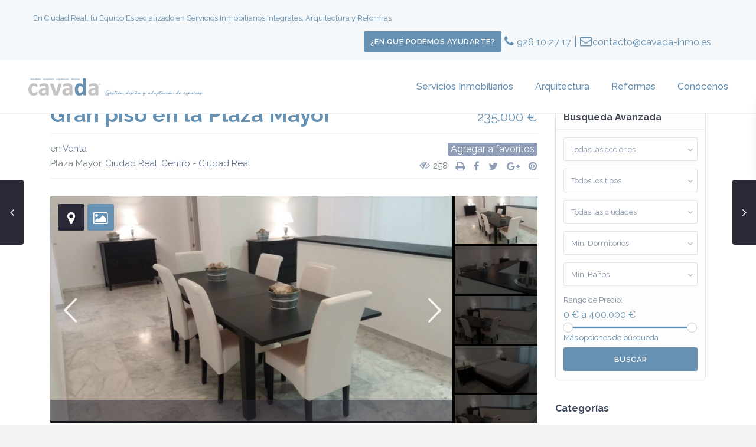

--- FILE ---
content_type: text/html; charset=UTF-8
request_url: https://www.cavada-inmo.es/propiedades/gran-piso-en-la-plaza-mayor/
body_size: 34181
content:
<!DOCTYPE html>
<html lang="es">
<head>
<meta charset="UTF-8" />
<meta http-equiv="Content-Type" content="text/html; charset=utf-8"/>
<meta name="viewport" content="width=device-width, initial-scale=1,user-scalable=no">
<link rel="pingback" href="https://www.cavada-inmo.es/xmlrpc.php" />
<link rel="shortcut icon" href="https://www.cavada-inmo.es/wp-content/uploads/2021/08/3-1-300x300.png" type="image/x-icon" /><meta name='robots' content='index, follow, max-image-preview:large, max-snippet:-1, max-video-preview:-1' />
<!-- This site is optimized with the Yoast SEO plugin v16.8 - https://yoast.com/wordpress/plugins/seo/ -->
<title>Gran piso en la Plaza Mayor - Cavada Gestión Inmobiliaria</title>
<meta name="description" content="Cavada Gestión Inmobiliaria le ofrece este amplio piso, de 100 metros cuadrados aproximadamente, situado en pleno centro de la ciudad en plena la Plaza" />
<link rel="canonical" href="https://www.cavada-inmo.es/propiedades/gran-piso-en-la-plaza-mayor/" />
<meta property="og:locale" content="es_ES" />
<meta property="og:type" content="article" />
<meta property="og:title" content="Gran piso en la Plaza Mayor - Cavada Gestión Inmobiliaria" />
<meta property="og:description" content="Cavada Gestión Inmobiliaria le ofrece este amplio piso, de 100 metros cuadrados aproximadamente, situado en pleno centro de la ciudad en plena la Plaza" />
<meta property="og:url" content="https://www.cavada-inmo.es/propiedades/gran-piso-en-la-plaza-mayor/" />
<meta property="og:site_name" content="Cavada Gestión Inmobiliaria" />
<meta property="article:publisher" content="https://www.facebook.com/Cavada-gesti%c3%b3n-inmobiliaria-316518218780885/" />
<meta property="article:modified_time" content="2022-03-17T21:39:19+00:00" />
<meta property="og:image" content="https://www.cavada-inmo.es/wp-content/uploads/2022/03/IMG-20220316-WA0007.jpg" />
<meta property="og:image:width" content="1600" />
<meta property="og:image:height" content="900" />
<meta name="twitter:card" content="summary_large_image" />
<meta name="twitter:label1" content="Tiempo de lectura" />
<meta name="twitter:data1" content="1 minuto" />
<script type="application/ld+json" class="yoast-schema-graph">{"@context":"https://schema.org","@graph":[{"@type":"Organization","@id":"https://www.cavada-inmo.es/#organization","name":"Cavada Gesti\u00f3n Inmobiliaria","url":"https://www.cavada-inmo.es/","sameAs":["https://www.facebook.com/Cavada-gesti\u00f3n-inmobiliaria-316518218780885/"],"logo":{"@type":"ImageObject","@id":"https://www.cavada-inmo.es/#logo","inLanguage":"es","url":"https://www.cavada-inmo.es/wp-content/uploads/2017/10/logo-cavada.png","contentUrl":"https://www.cavada-inmo.es/wp-content/uploads/2017/10/logo-cavada.png","width":203,"height":53,"caption":"Cavada Gesti\u00f3n Inmobiliaria"},"image":{"@id":"https://www.cavada-inmo.es/#logo"}},{"@type":"WebSite","@id":"https://www.cavada-inmo.es/#website","url":"https://www.cavada-inmo.es/","name":"Cavada Gesti\u00f3n Inmobiliaria","description":"En Ciudad Real, tu Equipo Especializado en Servicios Inmobiliarios Integrales, Arquitectura y Reformas","publisher":{"@id":"https://www.cavada-inmo.es/#organization"},"potentialAction":[{"@type":"SearchAction","target":{"@type":"EntryPoint","urlTemplate":"https://www.cavada-inmo.es/?s={search_term_string}"},"query-input":"required name=search_term_string"}],"inLanguage":"es"},{"@type":"ImageObject","@id":"https://www.cavada-inmo.es/propiedades/gran-piso-en-la-plaza-mayor/#primaryimage","inLanguage":"es","url":"https://www.cavada-inmo.es/wp-content/uploads/2022/03/IMG-20220316-WA0007.jpg","contentUrl":"https://www.cavada-inmo.es/wp-content/uploads/2022/03/IMG-20220316-WA0007.jpg","width":1600,"height":900,"caption":"SALON"},{"@type":"WebPage","@id":"https://www.cavada-inmo.es/propiedades/gran-piso-en-la-plaza-mayor/#webpage","url":"https://www.cavada-inmo.es/propiedades/gran-piso-en-la-plaza-mayor/","name":"Gran piso en la Plaza Mayor - Cavada Gesti\u00f3n Inmobiliaria","isPartOf":{"@id":"https://www.cavada-inmo.es/#website"},"primaryImageOfPage":{"@id":"https://www.cavada-inmo.es/propiedades/gran-piso-en-la-plaza-mayor/#primaryimage"},"datePublished":"2022-03-17T21:35:16+00:00","dateModified":"2022-03-17T21:39:19+00:00","description":"Cavada Gesti\u00f3n Inmobiliaria le ofrece este amplio piso, de 100 metros cuadrados aproximadamente, situado en pleno centro de la ciudad en plena la Plaza","breadcrumb":{"@id":"https://www.cavada-inmo.es/propiedades/gran-piso-en-la-plaza-mayor/#breadcrumb"},"inLanguage":"es","potentialAction":[{"@type":"ReadAction","target":["https://www.cavada-inmo.es/propiedades/gran-piso-en-la-plaza-mayor/"]}]},{"@type":"BreadcrumbList","@id":"https://www.cavada-inmo.es/propiedades/gran-piso-en-la-plaza-mayor/#breadcrumb","itemListElement":[{"@type":"ListItem","position":1,"name":"Portada","item":"https://www.cavada-inmo.es/"},{"@type":"ListItem","position":2,"name":"Propiedades","item":"https://www.cavada-inmo.es/propiedades/"},{"@type":"ListItem","position":3,"name":"Gran piso en la Plaza Mayor"}]}]}</script>
<!-- / Yoast SEO plugin. -->
<link rel='dns-prefetch' href='//www.cavada-inmo.es' />
<link rel='dns-prefetch' href='//maps-api-ssl.google.com' />
<link rel='dns-prefetch' href='//fonts.googleapis.com' />
<link rel="alternate" type="application/rss+xml" title="Cavada Gestión Inmobiliaria &raquo; Feed" href="https://www.cavada-inmo.es/feed/" />
<link rel="alternate" type="application/rss+xml" title="Cavada Gestión Inmobiliaria &raquo; Feed de los comentarios" href="https://www.cavada-inmo.es/comments/feed/" />
<link rel="alternate" type="application/rss+xml" title="Cavada Gestión Inmobiliaria &raquo; Comentario Gran piso en la Plaza Mayor del feed" href="https://www.cavada-inmo.es/propiedades/gran-piso-en-la-plaza-mayor/feed/" />
<!-- <link rel='stylesheet' id='wp-block-library-css'  href='https://www.cavada-inmo.es/wp-includes/css/dist/block-library/style.min.css?ver=df8fd0b2d58b0c26c952981b0643009c' type='text/css' media='all' /> -->
<!-- <link rel='stylesheet' id='contact-form-7-css'  href='https://www.cavada-inmo.es/wp-content/plugins/contact-form-7/includes/css/styles.css?ver=5.4.2' type='text/css' media='all' /> -->
<!-- <link rel='stylesheet' id='cookie-law-info-css'  href='https://www.cavada-inmo.es/wp-content/plugins/cookie-law-info/public/css/cookie-law-info-public.css?ver=2.0.5' type='text/css' media='all' /> -->
<!-- <link rel='stylesheet' id='cookie-law-info-gdpr-css'  href='https://www.cavada-inmo.es/wp-content/plugins/cookie-law-info/public/css/cookie-law-info-gdpr.css?ver=2.0.5' type='text/css' media='all' /> -->
<!-- <link rel='stylesheet' id='rs-plugin-settings-css'  href='https://www.cavada-inmo.es/wp-content/plugins/revslider/public/assets/css/settings.css?ver=5.4.8.3' type='text/css' media='all' /> -->
<link rel="stylesheet" type="text/css" href="//www.cavada-inmo.es/wp-content/cache/wpfc-minified/fct2fn4n/3y7vk.css" media="all"/>
<style id='rs-plugin-settings-inline-css' type='text/css'>
#rs-demo-id {}
</style>
<link rel='stylesheet' id='wpestate-custom-font0-css'  href='https://fonts.googleapis.com/css?family=Raleway%3A100italic%2C200italic%2C300italic%2C400italic%2C500italic%2C600italic%2C700italic%2C800italic%2C900italic%2C100%2C200%2C300%2C400%2C500%2C600%2C700%2C800%2C900&#038;ver=df8fd0b2d58b0c26c952981b0643009c' type='text/css' media='all' />
<!-- <link rel='stylesheet' id='wpestate_style-css'  href='https://www.cavada-inmo.es/wp-content/themes/wpresidence/style.min.css?ver=1.0' type='text/css' media='all' /> -->
<!-- <link rel='stylesheet' id='wpestate_media-css'  href='https://www.cavada-inmo.es/wp-content/themes/wpresidence/css/my_media.min.css?ver=1.0' type='text/css' media='all' /> -->
<link rel="stylesheet" type="text/css" href="//www.cavada-inmo.es/wp-content/cache/wpfc-minified/m1dcrltl/3y7vk.css" media="all"/>
<link rel='stylesheet' id='wpestate-opensans-css'  href='https://fonts.googleapis.com/css?family=Open+Sans%3A400%2C600%2C300&#038;subset=latin%2Clatin-ext&#038;ver=df8fd0b2d58b0c26c952981b0643009c' type='text/css' media='all' />
<!-- <link rel='stylesheet' id='font-awesome.min-css'  href='https://www.cavada-inmo.es/wp-content/themes/wpresidence/css/fontawesome/css/font-awesome.min.css?ver=df8fd0b2d58b0c26c952981b0643009c' type='text/css' media='all' /> -->
<!-- <link rel='stylesheet' id='fontello-css'  href='https://www.cavada-inmo.es/wp-content/themes/wpresidence/css/fontello.css?ver=df8fd0b2d58b0c26c952981b0643009c' type='text/css' media='all' /> -->
<!-- <link rel='stylesheet' id='jquery.ui.theme-css'  href='https://www.cavada-inmo.es/wp-content/themes/wpresidence/css/jquery-ui.min.css?ver=df8fd0b2d58b0c26c952981b0643009c' type='text/css' media='all' /> -->
<!-- <link rel='stylesheet' id='popup-maker-site-css'  href='//www.cavada-inmo.es/wp-content/uploads/pum/pum-site-styles.css?generated=1627914737&#038;ver=1.16.2' type='text/css' media='all' /> -->
<!-- <link rel='stylesheet' id='bsf-Defaults-css'  href='https://www.cavada-inmo.es/wp-content/uploads/smile_fonts/Defaults/Defaults.css?ver=df8fd0b2d58b0c26c952981b0643009c' type='text/css' media='all' /> -->
<!-- <link rel='stylesheet' id='retrazos-css'  href='https://www.cavada-inmo.es/wp-content/themes/retrazos-wpresidence/style.css?ver=df8fd0b2d58b0c26c952981b0643009c' type='text/css' media='all' /> -->
<link rel="stylesheet" type="text/css" href="//www.cavada-inmo.es/wp-content/cache/wpfc-minified/dikhsqns/3y82x.css" media="all"/>
<script src='//www.cavada-inmo.es/wp-content/cache/wpfc-minified/2bk5g5nt/47rmk.js' type="text/javascript"></script>
<!-- <script type='text/javascript' src='https://www.cavada-inmo.es/wp-includes/js/jquery/jquery.min.js?ver=3.6.0' id='jquery-core-js'></script> -->
<!-- <script type='text/javascript' src='https://www.cavada-inmo.es/wp-includes/js/jquery/jquery-migrate.min.js?ver=3.3.2' id='jquery-migrate-js'></script> -->
<script type='text/javascript' id='cookie-law-info-js-extra'>
/* <![CDATA[ */
var Cli_Data = {"nn_cookie_ids":[],"cookielist":[],"non_necessary_cookies":[],"ccpaEnabled":"","ccpaRegionBased":"","ccpaBarEnabled":"","strictlyEnabled":["necessary","obligatoire"],"ccpaType":"gdpr","js_blocking":"","custom_integration":"","triggerDomRefresh":"","secure_cookies":""};
var cli_cookiebar_settings = {"animate_speed_hide":"500","animate_speed_show":"500","background":"#FFF","border":"#b1a6a6c2","border_on":"","button_1_button_colour":"#000","button_1_button_hover":"#000000","button_1_link_colour":"#fff","button_1_as_button":"1","button_1_new_win":"","button_2_button_colour":"#333","button_2_button_hover":"#292929","button_2_link_colour":"#444","button_2_as_button":"","button_2_hidebar":"","button_3_button_colour":"#000","button_3_button_hover":"#000000","button_3_link_colour":"#fff","button_3_as_button":"1","button_3_new_win":"","button_4_button_colour":"#000","button_4_button_hover":"#000000","button_4_link_colour":"#62a329","button_4_as_button":"","button_7_button_colour":"#61a229","button_7_button_hover":"#4e8221","button_7_link_colour":"#fff","button_7_as_button":"1","button_7_new_win":"","font_family":"inherit","header_fix":"","notify_animate_hide":"1","notify_animate_show":"","notify_div_id":"#cookie-law-info-bar","notify_position_horizontal":"right","notify_position_vertical":"bottom","scroll_close":"","scroll_close_reload":"","accept_close_reload":"","reject_close_reload":"","showagain_tab":"","showagain_background":"#fff","showagain_border":"#000","showagain_div_id":"#cookie-law-info-again","showagain_x_position":"100px","text":"#000","show_once_yn":"","show_once":"10000","logging_on":"","as_popup":"","popup_overlay":"1","bar_heading_text":"","cookie_bar_as":"banner","popup_showagain_position":"bottom-right","widget_position":"left"};
var log_object = {"ajax_url":"https:\/\/www.cavada-inmo.es\/wp-admin\/admin-ajax.php"};
/* ]]> */
</script>
<script src='//www.cavada-inmo.es/wp-content/cache/wpfc-minified/8z26k41u/3y82f.js' type="text/javascript"></script>
<!-- <script type='text/javascript' src='https://www.cavada-inmo.es/wp-content/plugins/cookie-law-info/public/js/cookie-law-info-public.js?ver=2.0.5' id='cookie-law-info-js'></script> -->
<!-- <script type='text/javascript' src='https://www.cavada-inmo.es/wp-content/plugins/revslider/public/assets/js/jquery.themepunch.tools.min.js?ver=5.4.8.3' id='tp-tools-js'></script> -->
<!-- <script type='text/javascript' src='https://www.cavada-inmo.es/wp-content/plugins/revslider/public/assets/js/jquery.themepunch.revolution.min.js?ver=5.4.8.3' id='revmin-js'></script> -->
<!-- <script type='text/javascript' src='https://www.cavada-inmo.es/wp-content/themes/wpresidence/js/bootstrap.min.js?ver=1.0' id='bootstrap-js'></script> -->
<!-- <script type='text/javascript' src='https://www.cavada-inmo.es/wp-content/themes/wpresidence/js/all_external.min.js?ver=1.0' id='all_external-js'></script> -->
<script type='text/javascript' src='https://maps-api-ssl.google.com/maps/api/js?libraries=places&#038;key=AIzaSyDmUAn-ABy8PUSnMbdlUV2Erf29zfHVKmQ&#038;ver=1.0' id='googlemap-js'></script>
<link rel="https://api.w.org/" href="https://www.cavada-inmo.es/wp-json/" /><link rel="EditURI" type="application/rsd+xml" title="RSD" href="https://www.cavada-inmo.es/xmlrpc.php?rsd" />
<link rel="wlwmanifest" type="application/wlwmanifest+xml" href="https://www.cavada-inmo.es/wp-includes/wlwmanifest.xml" /> 
<link rel='shortlink' href='https://www.cavada-inmo.es/?p=25481' />
<link rel="alternate" type="application/json+oembed" href="https://www.cavada-inmo.es/wp-json/oembed/1.0/embed?url=https%3A%2F%2Fwww.cavada-inmo.es%2Fpropiedades%2Fgran-piso-en-la-plaza-mayor%2F" />
<link rel="alternate" type="text/xml+oembed" href="https://www.cavada-inmo.es/wp-json/oembed/1.0/embed?url=https%3A%2F%2Fwww.cavada-inmo.es%2Fpropiedades%2Fgran-piso-en-la-plaza-mayor%2F&#038;format=xml" />
<style type='text/css'>.term_bar_item:hover:after,.term_bar_item.active_term:after,#schedule_meeting,.agent_unit_button:hover,.acc_google_maps,.submit_action,.submit_action:hover,.header5_bottom_row_wrapper{background-color: #6691b2;}.agent_unit_button:hover{color:#fff!important;}.developer_taxonomy a:hover,.shortcode_contact_form.sh_form_align_center #btn-cont-submit_sh:hover,.lighbox-image-close-floor,.lighbox-image-close,#add_favorites.isfavorite,.tax_active,.results_header,.ll-skin-melon td .ui-state-active,.ll-skin-melon td .ui-state-hover,.adv_search_tab_item.active,button.slick-prev.slick-arrow,button.slick-next.slick-arrow,.wpresidence_button,.comment-form #submit,#adv-search-header-3,#tab_prpg>ul,.wpcf7-form input[type="submit"],.adv_results_wrapper #advanced_submit_2,.wpb_btn-info,#slider_enable_map:hover,#slider_enable_street:hover, #slider_enable_slider:hover,#colophon .social_sidebar_internal a:hover,#primary .social_sidebar_internal a:hover,.ui-widget-header,.slider_control_left,.slider_control_right,.single-content input[type="submit"],#slider_enable_slider.slideron,#slider_enable_street.slideron,#slider_enable_map.slideron,.comment-form #submit,#add_favorites.isfavorite:hover,#add_favorites:hover,.carousel-control-theme-prev,.carousel-control-theme-next,#primary .social_sidebar_internal a:hover, #adv-search-header-mobile,#adv-search-header-1,.featured_second_line, .wpb_btn-info,.agent_contanct_form input[type="submit"]{background-color: #6691b2!important;}.wpresidence_button{border:none;}.comment-form #submit, .blog_unit_image img, .blog2v img,.agentpict,.featured_property img , .agent_unit img {border-bottom: 3px solid #6691b2!important;}.developer_taxonomy a,.directory_slider #property_size, .directory_slider #property_lot_size, .directory_slider #property_rooms, .directory_slider #property_bedrooms, .directory_slider #property_bathrooms,.header_5_widget_icon,input[type="checkbox"]:checked:before,.testimonial-slider-container .slick-prev.slick-arrow:hover, .testimonial-slider-container .slick-next.slick-arrow:hover,.testimonial-slider-container .slick-dots li.slick-active button:before,.slider_container .slick-dots li button::before,.slider_container .slick-dots li.slick-active button:before,.single-content p a:hover,.agent_unit_social a:hover,.featured_prop_price .price_label,.featured_prop_price .price_label_before,.compare_item_head .property_price,#grid_view:hover, #list_view:hover,#primary a:hover,.front_plan_row:hover,.adv_extended_options_text,.slider-content h3 a:hover,.agent_unit_social_single a:hover ,.adv_extended_options_text:hover ,.breadcrumb a:hover , .property-panel h4:hover,.featured_article:hover .featured_article_right, .info_details .prop_pricex,.info_details .infocur,#contactinfobox,.featured_property:hover h2 a,.blog_unit:hover h3 a,.blog_unit_meta .read_more:hover,.blog_unit_meta a:hover,.agent_unit:hover h4 a,.listing_filter_select.open .filter_menu_trigger,.wpestate_accordion_tab .ui-state-active a,.wpestate_accordion_tab .ui-state-active a:link,.wpestate_accordion_tab .ui-state-active a:visited,.theme-slider-price, .agent_unit:hover h4 a,.meta-info a:hover,.widget_latest_price,#colophon a:hover, #colophon li a:hover,.price_area, .property_listing:hover h4 a, .listing_unit_price_wrapper,a:hover, a:focus, .top_bar .social_sidebar_internal a:hover,.pagination > .active > a, .pagination > .active > span, .pagination > .active > a:hover, .pagination > .active > span:hover, .pagination > .active > a:focus, .pagination > .active > span:focus,.featured_prop_price,.user_menu,.user_loged i, #access .current-menu-item >a, #access .current-menu-parent>a, #access .current-menu-ancestor>a,#access .menu li:hover>a:active, #access .menu li:hover>a:focus,.social-wrapper a:hover i,.agency_unit_wrapper .social-wrapper a i:hover,.property_ratings i,.listing-review .property_ratings i,.term_bar_item:hover,.agency_social i:hover{color: #6691b2;}.agent_unit_button,#amount_wd, #amount,#amount_mobile,#amount_sh,.mobile-trigger-user:hover i, .mobile-trigger:hover i,.mobilemenu-close-user:hover, .mobilemenu-close:hover{color: #6691b2!important;}.featured_article_title{border-top: 3px solid #6691b2!important;}.developer_taxonomy a,.agent_unit_button,.adv_search_tab_item.active,.scrollon {border: 1px solid #6691b2;}.shortcode_contact_form.sh_form_align_center #btn-cont-submit_sh:hover{ border-color: #6691b2;}.featured_article_righ, .featured_article_secondline,.property_location .inforoom, .property_location .infobath , .agent_meta , .blog_unit_meta a, .property_location .infosize,.sale_line , .meta-info a, .breadcrumb > li + li:before, .blog_unit_meta, .meta-info,.agent_position,.breadcrumb a {color: #6691b2;}.customnav.header_type5 #access .menu-main-menu-container>ul>li:hover>a,.header_type5 #access .menu-main-menu-container>ul>li:hover>a,#access .menu li:hover>a,.header_type3_menu_sidebar #access .menu li:hover>a, .header_type3_menu_sidebar #access .menu li:hover>a:active, .header_type3_menu_sidebar #access .menu li:hover>a:focus,.customnav #access ul.menu >li>a:hover,#access ul.menu >li>a:hover,.hover_type_3 #access .menu > li:hover>a,.hover_type_4 #access .menu > li:hover>a,.hover_type_6 #access .menu > li:hover>a {color: #6691b2;}.hover_type_5 #access .menu > li:hover>a {border-bottom: 3px solid #6691b2;}.hover_type_6 #access .menu > li:hover>a {border: 2px solid #6691b2;}.hover_type_2 #access .menu > li:hover>a:before {border-top: 3px solid #6691b2;}#user_menu_open > li > a:hover,#user_menu_open > li > a:focus,.filter_menu li:hover,.sub-menu li:hover, #access .menu li:hover>a, #access .menu li:hover>a:active, #access .menu li:hover>a:focus{background-color: #6691b2;}.form-control.open .filter_menu_trigger, .menu_user_tools{color: #6691b2;}.menu_user_picture {border: 1px solid #6691b2;}#access .menu ul li:hover>a,#access .sub-menu li:hover>a,#access .sub-menu li:hover>a:active, #access .sub-menu li:hover>a:focus,#access .with-megamenu .sub-menu li:hover>a, #access .with-megamenu .sub-menu li:hover>a:active, #access .with-megamenu .sub-menu li:hover>a:focus{color: #ffffff;}#access a,#access ul ul a,#access ul ul li.wpestate_megamenu_col_1, #access ul ul li.wpestate_megamenu_col_2, #access ul ul li.wpestate_megamenu_col_3, #access ul ul li.wpestate_megamenu_col_4, #access ul ul li.wpestate_megamenu_col_5, #access ul ul li.wpestate_megamenu_col_6, #access ul ul li.wpestate_megamenu_col_1 a, #access ul ul li.wpestate_megamenu_col_2 a, #access ul ul li.wpestate_megamenu_col_3 a, #access ul ul li.wpestate_megamenu_col_4 a, #access ul ul li.wpestate_megamenu_col_5 a, #access ul ul li.wpestate_megamenu_col_6 a,#access ul ul li.wpestate_megamenu_col_1 a.menu-item-link, #access ul ul li.wpestate_megamenu_col_2 a.menu-item-link, #access ul ul li.wpestate_megamenu_col_3 a.menu-item-link, #access ul ul li.wpestate_megamenu_col_4 a.menu-item-link, #access ul ul li.wpestate_megamenu_col_5 a.menu-item-link, #access ul ul li.wpestate_megamenu_col_6 a.menu-item-link{color:#6691b2;} #access ul ul li.wpestate_megamenu_col_1 .megamenu-title:hover a,#access ul ul li.wpestate_megamenu_col_2 .megamenu-title:hover a,#access ul ul li.wpestate_megamenu_col_3 .megamenu-title:hover a,#access ul ul li.wpestate_megamenu_col_4 .megamenu-title:hover a,#access ul ul li.wpestate_megamenu_col_5 .megamenu-title:hover a,#access ul ul li.wpestate_megamenu_col_6 .megamenu-title:hover a, #access .current-menu-item >a,#access .current-menu-parent>a,#access .current-menu-ancestor>a,#access .menu li:hover>a:active,#access .menu li:hover>a:focus{color: #6691b2;}.pagination > li > a,.pagination > li > span,.single-content p a,.featured_article:hover h2 a,.user_dashboard_listed a,.blog_unit_meta .read_more, .slider-content .read_more, .blog2v .read_more, .breadcrumb .active,.unit_more_x a, .unit_more_x,#login_trigger_modal{color: #6691b2;}h1, h2, h3, h4, h5, h6, h1 a, h2 a, h3 a, h4 a, h5 a, h6 a ,.featured_property h2 a, .featured_property h2,.blog_unit h3, .blog_unit h3 a,.submit_container_header,.info_details #infobox_title {color: #6691b2;}.top_bar_wrapper{background-color:#f5f8fa;}.top_bar,.top_bar a{color:#6691b2;}.mobile_header {background-color: #ffffff;}.mobilemenu-close-user, .mobilemenu-close, .mobile_header i{color: #6691b2;}.mobilex-menu li a {color:#6691b2 ;}.mobilex-menu li a:hover{color:#6691b2;} .mobilex-menu li {border-bottom-color: #6691b2;}.page-id-623 .customnav #access .menu-main-menu-container>ul>li>a{color: #3a4659;} .newsletter_input{height: 51px;border-top-right-radius: 50px;border-bottom-right-radius: 50px;background-color: #DF5839;border: 1px solid #df5839;width: 25%;border-color: transparent;color: #fff;font-weight: 500;padding: 0px;font-size: 15px;text-transform: uppercase;margin: 0px;}.newsletter_form {width: 75%;height: 50px;border-bottom-left-radius: 50px!IMPORTANT;border-top-left-radius: 50px!IMPORTANT;}.newsletter input.newsletter_form {padding-left:15px;}.newsletter input {box-shadow: 0 4px 16px -2px rgba(0,0,0,.1), 0 0 0 1px rgba(0,0,0,.02)!important;}#change_pass{display:none;}.adv_search_tab_item {border: 1px solid #ebba7c;background: #ebba7c;}.adv_search_tab_item a {color: #fff;;}.mobile-logo img{margin-top: 11px;}.ribbon-wrapper-hot-offer {background: #FB6A5C;padding-left: 6px;padding-right: 7px;padding-top: 1px;padding-bottom: 1px;} .hot-offer{color: #fff;}.ribbon-wrapper-new-offer {background: #3C90BE;padding-right: 4px;padding-left: 4px;padding-top: 1px;padding-bottom: 1px;} .new-offer{color: #fff;}.mobile-logo {margin-top: 2px;}@media only screen and (max-width: 1150px){#access a {font-size: 14px;padding-left: 12px;padding-right: 12px;}}@media only screen and (max-width: 1150px){.shortcode-login #user_terms_register_sh_label {width: 80%;margin-top: 0px;line-height: 21px;}.post-carusel .item {height: auto;}}.slider-property-status {padding: 4px 10px!important; font-size:12px;}.header_class img{border:1px solid #f7f7f7; box-shadow: 1px 1px 1px #f7f7f7}.extended_search_check_wrapper {margin-left: 7px;}.page-template-advanced_search_results-php .messagebox_text {padding-left: 0px;}#access ul ul ul ul {display: inherit;}.logo img {max-height: 70px !important;}@media (min-width:1024px) and (max-width:1280px){.logo img {max-height: 40px !important;}}@media(max-width:599px){.left-top-widet{display:none !important;}.textwidget p { margin-bottom: 0px !important;}.right-top-widet { margin-top: 0px !important;}.wide .top_bar, .top_bar {padding: 10px 15px 0px 15px;}section.cabecera{padding:35px 0px !Important;}}h1,h1 a{font-family:"Raleway";}h1,h1 a,.entry-title{font-weight:bold;}h2,h2 a{font-family:"Raleway";}h2,h2 a{font-weight:bold;}h3,h3 a{font-family:"Raleway";}h3,h3 a{font-weight:bold;}h4,h4 a{font-family:"Raleway";}h4,h4 a{font-weight:bold;}body,p{font-family:"Raleway";}.single-content,p,.single-estate_property .listing_detail .price_label{font-size:16px;}p{line-height:22px;}#access a,#access ul ul a,#user_menu_u{font-family:"Raleway";}#access a,#user_menu_u{font-size:16px;}#access a,#user_menu_u{font-weight:500;}#search_wrapper {top: 72%;}.article_container .agent_unit, .category .agent_unit, .page-template-agents_list .agent_unit{min-height: 375px;}.property_listing{min-height:470px;}#google_map_prop_list_sidebar .property_listing,.col-md-6.has_prop_slider.listing_wrapper .property_listing{min-height:500px;}</style>			<script type="text/javascript">
var cli_flush_cache = true;
</script>
<meta name="generator" content="Powered by WPBakery Page Builder - drag and drop page builder for WordPress."/>
<meta name="generator" content="Powered by Slider Revolution 5.4.8.3 - responsive, Mobile-Friendly Slider Plugin for WordPress with comfortable drag and drop interface." />
<link rel="icon" href="https://www.cavada-inmo.es/wp-content/uploads/2021/08/cropped-3-1-32x32.png" sizes="32x32" />
<link rel="icon" href="https://www.cavada-inmo.es/wp-content/uploads/2021/08/cropped-3-1-192x192.png" sizes="192x192" />
<link rel="apple-touch-icon" href="https://www.cavada-inmo.es/wp-content/uploads/2021/08/cropped-3-1-180x180.png" />
<meta name="msapplication-TileImage" content="https://www.cavada-inmo.es/wp-content/uploads/2021/08/cropped-3-1-270x270.png" />
<script type="text/javascript">function setREVStartSize(e){									
try{ e.c=jQuery(e.c);var i=jQuery(window).width(),t=9999,r=0,n=0,l=0,f=0,s=0,h=0;
if(e.responsiveLevels&&(jQuery.each(e.responsiveLevels,function(e,f){f>i&&(t=r=f,l=e),i>f&&f>r&&(r=f,n=e)}),t>r&&(l=n)),f=e.gridheight[l]||e.gridheight[0]||e.gridheight,s=e.gridwidth[l]||e.gridwidth[0]||e.gridwidth,h=i/s,h=h>1?1:h,f=Math.round(h*f),"fullscreen"==e.sliderLayout){var u=(e.c.width(),jQuery(window).height());if(void 0!=e.fullScreenOffsetContainer){var c=e.fullScreenOffsetContainer.split(",");if (c) jQuery.each(c,function(e,i){u=jQuery(i).length>0?u-jQuery(i).outerHeight(!0):u}),e.fullScreenOffset.split("%").length>1&&void 0!=e.fullScreenOffset&&e.fullScreenOffset.length>0?u-=jQuery(window).height()*parseInt(e.fullScreenOffset,0)/100:void 0!=e.fullScreenOffset&&e.fullScreenOffset.length>0&&(u-=parseInt(e.fullScreenOffset,0))}f=u}else void 0!=e.minHeight&&f<e.minHeight&&(f=e.minHeight);e.c.closest(".rev_slider_wrapper").css({height:f})					
}catch(d){console.log("Failure at Presize of Slider:"+d)}						
};</script>
<noscript><style> .wpb_animate_when_almost_visible { opacity: 1; }</style></noscript>    <meta property="og:image" content="https://www.cavada-inmo.es/wp-content/uploads/2022/03/IMG-20220316-WA0007.jpg"/>
<meta property="og:image:secure_url" content="https://www.cavada-inmo.es/wp-content/uploads/2022/03/IMG-20220316-WA0007.jpg" />
<meta property="og:description"        content=" Cavada Gestión Inmobiliaria le ofrece este amplio piso, de 100 metros cuadrados aproximadamente, situado en pleno centro de la ciudad en plena la Plaza Mayor.
El inmueble está construido con unas calidades excelentes: suelo de mármol, puertas de madera blancas, carpintería metálica con doble cristal aislante, paredes con pintura lisa, etc.
Se distribuye en salón comedor con cocina integrada que equipado con muebles y electrodomésticos actuales, recibidor, un dormitorio y cuarto de baño con ducha; cuenta con con un patio de uso privativo de 50 metros cuadrados y una terraza de siete metros.
La vivienda cuenta con bomba de aire frío-calor.
El inmueble tiene una ubicación magnífica en la zona centro, con todos los servicios: comercios, bancos, colegios, farmacias, y perfectamente comunicado.
Consulte todas las opciones en nuestra página web. cavada-inmo "." />
</head>
<body class="estate_property-template-default single single-estate_property postid-25481  has_top_bar wpb-js-composer js-comp-ver-6.2.0 vc_responsive">  
<div class="mobilewrapper">
<div class="snap-drawers">
<!-- Left Sidebar-->
<div class="snap-drawer snap-drawer-left">
<div class="mobilemenu-close"><i class="fa fa-times"></i></div>
<ul id="menu-main-menu" class="mobilex-menu"><li id="menu-item-22937" class="menu-item menu-item-type-post_type menu-item-object-page menu-item-has-children menu-item-22937"><a href="https://www.cavada-inmo.es/servicios-inmobiliarios/">Servicios Inmobiliarios</a>
<ul class="sub-menu">
<li id="menu-item-23155" class="menu-item menu-item-type-taxonomy menu-item-object-property_action_category current-estate_property-ancestor current-menu-parent current-estate_property-parent menu-item-23155"><a href="https://www.cavada-inmo.es/propiedades-accion/venta/">Venta de Inmuebles</a></li>
<li id="menu-item-23154" class="menu-item menu-item-type-taxonomy menu-item-object-property_action_category menu-item-23154"><a href="https://www.cavada-inmo.es/propiedades-accion/alquiler/">Alquiler de Inmuebles</a></li>
<li id="menu-item-22955" class="menu-item menu-item-type-post_type menu-item-object-page menu-item-22955"><a href="https://www.cavada-inmo.es/servicios-inmobiliarios/estudios-de-financiacion/">Estudios de Financiación para Compradores</a></li>
<li id="menu-item-22940" class="menu-item menu-item-type-post_type menu-item-object-page menu-item-has-children menu-item-22940"><a href="https://www.cavada-inmo.es/servicios-inmobiliarios/consultoria-inmobiliaria/">Consultoría Inmobiliaria</a>
<ul class="sub-menu">
<li id="menu-item-20049" class="menu-item menu-item-type-custom menu-item-object-custom menu-item-has-children menu-item-20049"><a href="#">Servicios a Propietarios</a>
<ul class="sub-menu">
<li id="menu-item-20023" class="menu-item menu-item-type-post_type menu-item-object-page menu-item-20023"><a href="https://www.cavada-inmo.es/servicios-inmobiliarios/consultoria-inmobiliaria/te-ayudamos-a-vender-o-alquilar-tu-inmueble/">Te ayudamos a vender o alquilar tu vivienda.</a></li>
<li id="menu-item-22952" class="menu-item menu-item-type-post_type menu-item-object-page menu-item-22952"><a href="https://www.cavada-inmo.es/servicios-inmobiliarios/consultoria-inmobiliaria/home-staging/">Home Staging</a></li>
<li id="menu-item-22953" class="menu-item menu-item-type-post_type menu-item-object-page menu-item-22953"><a href="https://www.cavada-inmo.es/servicios-inmobiliarios/consultoria-inmobiliaria/marketing-inmobiliario/">Marketing Inmobiliario</a></li>
</ul>
</li>
<li id="menu-item-22936" class="menu-item menu-item-type-post_type menu-item-object-page menu-item-22936"><a href="https://www.cavada-inmo.es/servicios-inmobiliarios/consultoria-inmobiliaria/valoraciones-de-mercado/">Valoraciones de Mercado</a></li>
<li id="menu-item-22954" class="menu-item menu-item-type-post_type menu-item-object-page menu-item-22954"><a href="https://www.cavada-inmo.es/servicios-inmobiliarios/consultoria-inmobiliaria/localizacion-de-inmuebles-para-inversion/">Localización de Inmuebles para Inversión</a></li>
<li id="menu-item-23215" class="menu-item menu-item-type-custom menu-item-object-custom menu-item-has-children menu-item-23215"><a href="#">Asesoría Jurídica</a>
<ul class="sub-menu">
<li id="menu-item-19997" class="menu-item menu-item-type-post_type menu-item-object-page menu-item-19997"><a href="https://www.cavada-inmo.es/servicios-inmobiliarios/consultoria-inmobiliaria/asesoria-juridica/intermediacion-compra-venta-inmuebles/">Intermediación en Compra-Venta</a></li>
<li id="menu-item-19996" class="menu-item menu-item-type-post_type menu-item-object-page menu-item-19996"><a href="https://www.cavada-inmo.es/servicios-inmobiliarios/consultoria-inmobiliaria/asesoria-juridica/gestion-herencias-tributaciones/">Gestión de Herencias y Tributaciones</a></li>
</ul>
</li>
</ul>
</li>
</ul>
</li>
<li id="menu-item-22938" class="menu-item menu-item-type-post_type menu-item-object-page menu-item-has-children menu-item-22938"><a href="https://www.cavada-inmo.es/arquitectura/">Arquitectura</a>
<ul class="sub-menu">
<li id="menu-item-23041" class="menu-item menu-item-type-post_type menu-item-object-page menu-item-23041"><a href="https://www.cavada-inmo.es/arquitectura/proyectos-de-arquitectura/">Proyectos de Arquitectura</a></li>
<li id="menu-item-23039" class="menu-item menu-item-type-post_type menu-item-object-page menu-item-23039"><a href="https://www.cavada-inmo.es/arquitectura/gestion-integral-de-proyectos-y-direccion-de-obra/">Gestión Integral de Proyectos y Dirección de Obra</a></li>
<li id="menu-item-23070" class="menu-item menu-item-type-post_type menu-item-object-page menu-item-23070"><a href="https://www.cavada-inmo.es/arquitectura/gestion-de-licencias/">Gestión de Licencias</a></li>
<li id="menu-item-19994" class="menu-item menu-item-type-post_type menu-item-object-page menu-item-19994"><a href="https://www.cavada-inmo.es/arquitectura/certificados-de-eficiencia-energetica/">Certificados de Eficiencia Energética</a></li>
<li id="menu-item-19993" class="menu-item menu-item-type-post_type menu-item-object-page menu-item-19993"><a href="https://www.cavada-inmo.es/arquitectura/informes-tecnicos/">Informes Técnicos</a></li>
<li id="menu-item-19992" class="menu-item menu-item-type-post_type menu-item-object-page menu-item-19992"><a href="https://www.cavada-inmo.es/arquitectura/informes-periciales/">Informes Periciales</a></li>
</ul>
</li>
<li id="menu-item-22939" class="menu-item menu-item-type-post_type menu-item-object-page menu-item-has-children menu-item-22939"><a href="https://www.cavada-inmo.es/reformas/">Reformas</a>
<ul class="sub-menu">
<li id="menu-item-20001" class="menu-item menu-item-type-post_type menu-item-object-page menu-item-20001"><a href="https://www.cavada-inmo.es/reformas/reforma-de-viviendas/">Reforma de Viviendas</a></li>
<li id="menu-item-20002" class="menu-item menu-item-type-post_type menu-item-object-page menu-item-20002"><a href="https://www.cavada-inmo.es/reformas/reforma-de-locales-comerciales-y-oficinas/">Reforma de Locales Comerciales y Oficinas</a></li>
<li id="menu-item-23330" class="menu-item menu-item-type-post_type menu-item-object-page menu-item-has-children menu-item-23330"><a href="https://www.cavada-inmo.es/reformas/rehabilitacion-integral-o-parcial/">Rehabilitación Integral o Parcial</a>
<ul class="sub-menu">
<li id="menu-item-23000" class="menu-item menu-item-type-post_type menu-item-object-page menu-item-23000"><a href="https://www.cavada-inmo.es/reformas/rehabilitacion-integral-o-parcial/construccion-y-reformas-de-alojamientos-rurales/">Construcción y Reformas de Alojamientos Rurales</a></li>
<li id="menu-item-22999" class="menu-item menu-item-type-post_type menu-item-object-page menu-item-22999"><a href="https://www.cavada-inmo.es/reformas/rehabilitacion-integral-o-parcial/rehabilitacion-energetica/">Rehabilitación Energética</a></li>
</ul>
</li>
</ul>
</li>
<li id="menu-item-23271" class="menu-item menu-item-type-post_type menu-item-object-page menu-item-has-children menu-item-23271"><a href="https://www.cavada-inmo.es/conocenos/">Conócenos</a>
<ul class="sub-menu">
<li id="menu-item-23274" class="menu-item menu-item-type-post_type menu-item-object-page menu-item-23274"><a href="https://www.cavada-inmo.es/conocenos/galeria-de-proyectos/">Galería de Proyectos</a></li>
<li id="menu-item-18140" class="menu-item menu-item-type-post_type menu-item-object-page menu-item-18140"><a href="https://www.cavada-inmo.es/blog/">Blog</a></li>
<li id="menu-item-18107" class="menu-item menu-item-type-post_type menu-item-object-page menu-item-18107"><a href="https://www.cavada-inmo.es/contacto/">Contacto</a></li>
</ul>
</li>
</ul>        </div>
</div>
</div>
<div class="mobilewrapper-user">
<div class="snap-drawers">
<!-- Left Sidebar-->
<div class="snap-drawer snap-drawer-right">
<div class="mobilemenu-close-user"><i class="fa fa-times"></i></div>
<div class="login_sidebar">
<h3  id="login-div-title-mobile">Iniciar sesión</h3>
<div class="login_form" id="login-div_mobile">
<div class="loginalert" id="login_message_area_mobile" > </div>
<input type="text" class="form-control" name="log" id="login_user_mobile" placeholder="Usuario"/>
<input type="password" class="form-control" name="pwd" id="login_pwd_mobile" placeholder="Contraseña"/>
<input type="hidden" name="loginpop" id="loginpop_wd_mobile" value="0">
<input type="hidden" id="security-login-mobile" name="security-login-mobile" value="fe22f45136-1762334443">
<button class="wpresidence_button" id="wp-login-but-mobile">Iniciar sesión</button>
<div class="login-links">
<a href="#" id="widget_register_mobile">No tienes cuenta? Regístrese aquí!</a>
<a href="#" id="forgot_pass_mobile">¿Olvido su contraseña?</a>
</div>    
</div>
<h3   id="register-div-title-mobile">Registrarse</h3>
<div class="login_form" id="register-div-mobile">
<div class="loginalert" id="register_message_area_mobile" ></div>
<input type="text" name="user_login_register" id="user_login_register_mobile" class="form-control" placeholder="Usuario"/>
<input type="text" name="user_email_register" id="user_email_register_mobile" class="form-control" placeholder="Email"  />
<input type="checkbox" name="terms" id="user_terms_register_mobile" />
<label id="user_terms_register_mobile_label" for="user_terms_register_mobile">estoy de acuerdo con <a href="https://www.cavada-inmo.es/terms-of-user/ " target="_blank" id="user_terms_register_mobile_link">Términos y condiciones</a> </label>
<p id="reg_passmail_mobile">Una contraseña le será enviada por correo electrónico</p>
<input type="hidden" id="security-register-mobile" name="security-register-mobile" value="1bc8ae9fbf-1762334443">
<button class="wpresidence_button" id="wp-submit-register_mobile" >Registrarse</button>
<div class="login-links">
<a href="#" id="widget_login_mobile">Atrás para iniciar sesión</a>                       
</div>   
</div>
<h3  id="forgot-div-title-mobile">Restablecer contraseña</h3>
<div class="login_form" id="forgot-pass-div">
<div class="loginalert" id="forgot_pass_area_mobile"></div>
<div class="loginrow">
<input type="text" class="form-control" name="forgot_email" id="forgot_email_mobile" placeholder="Ingrese su dirección de correo electrónico" size="20" />
</div>
<input type="hidden" id="security-forgot-mobile" name="security-forgot-mobile" value="d3a8bcf52b" /><input type="hidden" name="_wp_http_referer" value="/propiedades/gran-piso-en-la-plaza-mayor/" />  
<input type="hidden" id="postid" value="'.$post_id.'">    
<button class="wpresidence_button" id="wp-forgot-but-mobile" name="forgot" >Restablecer contraseña</button>
<div class="login-links shortlog">
<a href="#" id="return_login_mobile">Volver a inicio</a>
</div>
</div>
</div>
</div>
</div>
</div> 
<div class="website-wrapper" id="all_wrapper" >
<div class="container main_wrapper  wide has_header_type1 contentheader_left cheader_left ">
<div class="master_header  wide    full_width_header ">
<div class="top_bar_wrapper">
<div class="top_bar">      
<div class="left-top-widet">
<ul class="xoxo">
<li id="text-11" class="widget-container widget_text">			<div class="textwidget"><p class="eslogan hidden-xs" style="font-size: 13px;padding:11px;margin: 0;">En Ciudad Real, tu Equipo Especializado en Servicios Inmobiliarios Integrales, Arquitectura y Reformas</p></div>
</li>            </ul>    
</div>  
<div class="right-top-widet">
<ul class="xoxo">
<li id="text-12" class="widget-container widget_text">			<div class="textwidget"><p class="info-topbar hidden-xs"><a class="wpresidence_button contacto-lightbox" style="color: #fff; padding: 11px; margin-right: 5px;" href="#">¿En qué podemos ayudarte?</a><span style="display: inline-block; padding: 6px 0; font-size: 20px; margin-right: 5px;"><i class="fa fa-phone"></i> <a class="telefono-topbar" href="tel:926102717">926 10 27 17</a> | <i class="fa fa-envelope-o"></i> <a class="email-topbar" href="/contacto">contacto@cavada-inmo.es</a></span></p>
</div>
</li><li id="text-14" class="widget-container widget_text">			<div class="textwidget"><p class="info-topbar hidden-lg hidden-md hidden-sm"><a class="wpresidence_button contacto-lightbox" style="color: #fff; padding: 11px; margin-right: 5px;" href="#">Te ayudamos</a><span style="display: inline-block; padding: 6px 0; font-size: 20px; margin-right: 5px;"><i class="fa fa-phone"></i> <a class="telefono-topbar" href="tel:926102717">926 10 27 17</a></span></p>
</div>
</li>            </ul>
</div> 
<!-- <span id="switch" style="margin-left: 20px;">swithc style</span> -->
</div>    
</div><div class="mobile_header">
<div class="mobile-logo">
<a href="https://www.cavada-inmo.es">
<img src="https://www.cavada-inmo.es/wp-content/uploads/2020/06/logo-CAVADA-movil.png" class="img-responsive retina_ready " alt="logo"/>        </a>
</div>  
<div class="mobile-trigger"><i class=" fa fa-bars"></i></div>
</div>       
<div class="header_wrapper  no_user_submit  header_type1 header_left hover_type_1 header_alignment_text_left ">
<div class="header_wrapper_inside  full_width_header " data-logo="https://www.cavada-inmo.es/wp-content/uploads/2020/06/logo-CAVADA-2020-02-300x32.png" data-sticky-logo="https://www.cavada-inmo.es/wp-content/uploads/2020/06/logo-CAVADA-2020-02.png">
<div class="logo" >
<a href="https://www.cavada-inmo.es">
<img id="logo_image" style="margin-top:0px;" src="https://www.cavada-inmo.es/wp-content/uploads/2020/06/logo-CAVADA-2020-02-300x32.png" class="img-responsive retina_ready" alt="logo"/>                    </a>
</div>   
<nav id="access">
<div class="menu-main-menu-container"><ul id="menu-main-menu-1" class="menu"><li id="menu-item-22937" class="menu-item menu-item-type-post_type menu-item-object-page menu-item-has-children no-megamenu   "><a class="menu-item-link"  href="https://www.cavada-inmo.es/servicios-inmobiliarios/">Servicios Inmobiliarios</a>
<ul style="" class="  sub-menu ">
<li id="menu-item-23155" class="menu-item menu-item-type-taxonomy menu-item-object-property_action_category current-estate_property-ancestor current-menu-parent current-estate_property-parent   "><a class="menu-item-link"  href="https://www.cavada-inmo.es/propiedades-accion/venta/">Venta de Inmuebles</a></li>
<li id="menu-item-23154" class="menu-item menu-item-type-taxonomy menu-item-object-property_action_category   "><a class="menu-item-link"  href="https://www.cavada-inmo.es/propiedades-accion/alquiler/">Alquiler de Inmuebles</a></li>
<li id="menu-item-22955" class="menu-item menu-item-type-post_type menu-item-object-page   "><a class="menu-item-link"  href="https://www.cavada-inmo.es/servicios-inmobiliarios/estudios-de-financiacion/">Estudios de Financiación para Compradores</a></li>
<li id="menu-item-22940" class="menu-item menu-item-type-post_type menu-item-object-page menu-item-has-children   "><a class="menu-item-link"  href="https://www.cavada-inmo.es/servicios-inmobiliarios/consultoria-inmobiliaria/">Consultoría Inmobiliaria</a>
<ul style="" class="  sub-menu ">
<li id="menu-item-20049" class="menu-item menu-item-type-custom menu-item-object-custom menu-item-has-children   "><a class="menu-item-link"  href="#">Servicios a Propietarios</a>
<ul style="" class="  sub-menu ">
<li id="menu-item-20023" class="menu-item menu-item-type-post_type menu-item-object-page   "><a class="menu-item-link"  href="https://www.cavada-inmo.es/servicios-inmobiliarios/consultoria-inmobiliaria/te-ayudamos-a-vender-o-alquilar-tu-inmueble/">Te ayudamos a vender o alquilar tu vivienda.</a></li>
<li id="menu-item-22952" class="menu-item menu-item-type-post_type menu-item-object-page   "><a class="menu-item-link"  href="https://www.cavada-inmo.es/servicios-inmobiliarios/consultoria-inmobiliaria/home-staging/">Home Staging</a></li>
<li id="menu-item-22953" class="menu-item menu-item-type-post_type menu-item-object-page   "><a class="menu-item-link"  href="https://www.cavada-inmo.es/servicios-inmobiliarios/consultoria-inmobiliaria/marketing-inmobiliario/">Marketing Inmobiliario</a></li>
</ul>
</li>
<li id="menu-item-22936" class="menu-item menu-item-type-post_type menu-item-object-page   "><a class="menu-item-link"  href="https://www.cavada-inmo.es/servicios-inmobiliarios/consultoria-inmobiliaria/valoraciones-de-mercado/">Valoraciones de Mercado</a></li>
<li id="menu-item-22954" class="menu-item menu-item-type-post_type menu-item-object-page   "><a class="menu-item-link"  href="https://www.cavada-inmo.es/servicios-inmobiliarios/consultoria-inmobiliaria/localizacion-de-inmuebles-para-inversion/">Localización de Inmuebles para Inversión</a></li>
<li id="menu-item-23215" class="menu-item menu-item-type-custom menu-item-object-custom menu-item-has-children   "><a class="menu-item-link"  href="#">Asesoría Jurídica</a>
<ul style="" class="  sub-menu ">
<li id="menu-item-19997" class="menu-item menu-item-type-post_type menu-item-object-page   "><a class="menu-item-link"  href="https://www.cavada-inmo.es/servicios-inmobiliarios/consultoria-inmobiliaria/asesoria-juridica/intermediacion-compra-venta-inmuebles/">Intermediación en Compra-Venta</a></li>
<li id="menu-item-19996" class="menu-item menu-item-type-post_type menu-item-object-page   "><a class="menu-item-link"  href="https://www.cavada-inmo.es/servicios-inmobiliarios/consultoria-inmobiliaria/asesoria-juridica/gestion-herencias-tributaciones/">Gestión de Herencias y Tributaciones</a></li>
</ul>
</li>
</ul>
</li>
</ul>
</li>
<li id="menu-item-22938" class="menu-item menu-item-type-post_type menu-item-object-page menu-item-has-children no-megamenu   "><a class="menu-item-link"  href="https://www.cavada-inmo.es/arquitectura/">Arquitectura</a>
<ul style="" class="  sub-menu ">
<li id="menu-item-23041" class="menu-item menu-item-type-post_type menu-item-object-page   "><a class="menu-item-link"  href="https://www.cavada-inmo.es/arquitectura/proyectos-de-arquitectura/">Proyectos de Arquitectura</a></li>
<li id="menu-item-23039" class="menu-item menu-item-type-post_type menu-item-object-page   "><a class="menu-item-link"  href="https://www.cavada-inmo.es/arquitectura/gestion-integral-de-proyectos-y-direccion-de-obra/">Gestión Integral de Proyectos y Dirección de Obra</a></li>
<li id="menu-item-23070" class="menu-item menu-item-type-post_type menu-item-object-page   "><a class="menu-item-link"  href="https://www.cavada-inmo.es/arquitectura/gestion-de-licencias/">Gestión de Licencias</a></li>
<li id="menu-item-19994" class="menu-item menu-item-type-post_type menu-item-object-page   "><a class="menu-item-link"  href="https://www.cavada-inmo.es/arquitectura/certificados-de-eficiencia-energetica/">Certificados de Eficiencia Energética</a></li>
<li id="menu-item-19993" class="menu-item menu-item-type-post_type menu-item-object-page   "><a class="menu-item-link"  href="https://www.cavada-inmo.es/arquitectura/informes-tecnicos/">Informes Técnicos</a></li>
<li id="menu-item-19992" class="menu-item menu-item-type-post_type menu-item-object-page   "><a class="menu-item-link"  href="https://www.cavada-inmo.es/arquitectura/informes-periciales/">Informes Periciales</a></li>
</ul>
</li>
<li id="menu-item-22939" class="menu-item menu-item-type-post_type menu-item-object-page menu-item-has-children no-megamenu   "><a class="menu-item-link"  href="https://www.cavada-inmo.es/reformas/">Reformas</a>
<ul style="" class="  sub-menu ">
<li id="menu-item-20001" class="menu-item menu-item-type-post_type menu-item-object-page   "><a class="menu-item-link"  href="https://www.cavada-inmo.es/reformas/reforma-de-viviendas/">Reforma de Viviendas</a></li>
<li id="menu-item-20002" class="menu-item menu-item-type-post_type menu-item-object-page   "><a class="menu-item-link"  href="https://www.cavada-inmo.es/reformas/reforma-de-locales-comerciales-y-oficinas/">Reforma de Locales Comerciales y Oficinas</a></li>
<li id="menu-item-23330" class="menu-item menu-item-type-post_type menu-item-object-page menu-item-has-children   "><a class="menu-item-link"  href="https://www.cavada-inmo.es/reformas/rehabilitacion-integral-o-parcial/">Rehabilitación Integral o Parcial</a>
<ul style="" class="  sub-menu ">
<li id="menu-item-23000" class="menu-item menu-item-type-post_type menu-item-object-page   "><a class="menu-item-link"  href="https://www.cavada-inmo.es/reformas/rehabilitacion-integral-o-parcial/construccion-y-reformas-de-alojamientos-rurales/">Construcción y Reformas de Alojamientos Rurales</a></li>
<li id="menu-item-22999" class="menu-item menu-item-type-post_type menu-item-object-page   "><a class="menu-item-link"  href="https://www.cavada-inmo.es/reformas/rehabilitacion-integral-o-parcial/rehabilitacion-energetica/">Rehabilitación Energética</a></li>
</ul>
</li>
</ul>
</li>
<li id="menu-item-23271" class="menu-item menu-item-type-post_type menu-item-object-page menu-item-has-children no-megamenu   "><a class="menu-item-link"  href="https://www.cavada-inmo.es/conocenos/">Conócenos</a>
<ul style="" class="  sub-menu ">
<li id="menu-item-23274" class="menu-item menu-item-type-post_type menu-item-object-page   "><a class="menu-item-link"  href="https://www.cavada-inmo.es/conocenos/galeria-de-proyectos/">Galería de Proyectos</a></li>
<li id="menu-item-18140" class="menu-item menu-item-type-post_type menu-item-object-page   "><a class="menu-item-link"  href="https://www.cavada-inmo.es/blog/">Blog</a></li>
<li id="menu-item-18107" class="menu-item menu-item-type-post_type menu-item-object-page   "><a class="menu-item-link"  href="https://www.cavada-inmo.es/contacto/">Contacto</a></li>
</ul>
</li>
</ul></div>                    </nav><!-- #access -->
</div>
</div>
</div> 
<div class="header_media with_search_1">
</div>
<div class="container content_wrapper">
<div class="row">
<div class="col-xs-12 col-md-12 breadcrumb_container "></div>    <div class=" col-md-9 rightmargin full_width_prop">
<span class="entry-title listing_loader_title">Sus resultados de búsqueda</span>
<div class="spinner" id="listing_loader">
<div class="rect1"></div>
<div class="rect2"></div>
<div class="rect3"></div>
<div class="rect4"></div>
<div class="rect5"></div>
</div>
<div id="listing_ajax_container">
</div>
<h1 class="entry-title entry-prop">Gran piso en la Plaza Mayor</h1>  
<span class="price_area"><span class="price_label price_label_before"></span> 235.000 € <span class="price_label"></span></span>
<div class="single-content listing-content">
<div class="notice_area">           
<div class="property_categs">
en <a href="https://www.cavada-inmo.es/propiedades-accion/venta/" rel="tag">Venta</a>            </div>  
<span class="adres_area">
Plaza Mayor, <a href="https://www.cavada-inmo.es/propiedades-ciudad/ciudad-real/" rel="tag">Ciudad Real</a>, <a href="https://www.cavada-inmo.es/propiedades-barrio/centro-ciudad-real/" rel="tag">Centro - Ciudad Real</a>            
</span>   
<div id="add_favorites" class="isnotfavorite" data-postid="25481">Agregar a favoritos</div>                 
<div class="download_pdf"></div>
<div class="prop_social">
<div class="no_views dashboad-tooltip" data-original-title="Numero de paginas visitadas"><i class="fa fa-eye-slash "></i>258</div>
<i class="fa fa-print" id="print_page" data-propid="25481"></i>
<a href="http://www.facebook.com/sharer.php?u=https://www.cavada-inmo.es/propiedades/gran-piso-en-la-plaza-mayor/&amp;t=Gran+piso+en+la+Plaza+Mayor" target="_blank" class="share_facebook"><i class="fa fa-facebook fa-2"></i></a>
<a href="http://twitter.com/home?status=Gran+piso+en+la+Plaza+Mayor+https%3A%2F%2Fwww.cavada-inmo.es%2Fpropiedades%2Fgran-piso-en-la-plaza-mayor%2F" class="share_tweet" target="_blank"><i class="fa fa-twitter fa-2"></i></a>
<a href="https://plus.google.com/share?url=https://www.cavada-inmo.es/propiedades/gran-piso-en-la-plaza-mayor/" onclick="javascript:window.open(this.href,'', 'menubar=no,toolbar=no,resizable=yes,scrollbars=yes,height=600,width=600');return false;" target="_blank" class="share_google"><i class="fa fa-google-plus fa-2"></i></a> 
<a href="http://pinterest.com/pin/create/button/?url=https://www.cavada-inmo.es/propiedades/gran-piso-en-la-plaza-mayor/&amp;media=https://www.cavada-inmo.es/wp-content/uploads/2022/03/IMG-20220316-WA0007-1600x790.jpg&amp;description=Gran+piso+en+la+Plaza+Mayor" target="_blank" class="share_pinterest"> <i class="fa fa-pinterest fa-2"></i> </a>      
</div>
</div>    
<div id="carousel-listing" class="carousel slide post-carusel carouselvertical" data-ride="carousel" data-interval="false">
<div id="slider_enable_map" data-placement="bottom" data-original-title="Mapa">    <i class="fa fa-map-marker"></i>        </div>
<div id="slider_enable_slider" data-placement="bottom" data-original-title="galería de imágenes" class="slideron  no_stret "> <i class="fa fa-picture-o"></i>         </div>
<div id="gmapzoomplus"  class="smallslidecontrol"><i class="fa fa-plus"></i> </div>
<div id="gmapzoomminus" class="smallslidecontrol"><i class="fa fa-minus"></i></div>
<div class="google_map_poi_marker"><div class="google_poi" id="transport"><img src="https://www.cavada-inmo.es/wp-content/themes/wpresidence/css/css-images/poi/transport_icon.png" class="dashboad-tooltip"  data-placement="right"  data-original-title="Transporte" ></div><div class="google_poi" id="supermarkets"><img src="https://www.cavada-inmo.es/wp-content/themes/wpresidence/css/css-images/poi/supermarkets_icon.png" class="dashboad-tooltip"  data-placement="right"  data-original-title="Supermercados" ></div><div class="google_poi" id="schools"><img src="https://www.cavada-inmo.es/wp-content/themes/wpresidence/css/css-images/poi/schools_icon.png" class="dashboad-tooltip"  data-placement="right"  data-original-title="Escuelas" ></div><div class="google_poi" id="restaurant"><img src="https://www.cavada-inmo.es/wp-content/themes/wpresidence/css/css-images/poi/restaurant_icon.png" class="dashboad-tooltip"  data-placement="right"  data-original-title="Restaurantes" ></div><div class="google_poi" id="pharma"><img src="https://www.cavada-inmo.es/wp-content/themes/wpresidence/css/css-images/poi/pharma_icon.png" class="dashboad-tooltip"  data-placement="right"  data-original-title="Farmacias" ></div><div class="google_poi" id="hospitals"><img src="https://www.cavada-inmo.es/wp-content/themes/wpresidence/css/css-images/poi/hospitals_icon.png" class="dashboad-tooltip"  data-placement="right"  data-original-title="Hospitales" ></div></div>                <div id="googleMapSlider"  data-post_id="25481" data-cur_lat="38.98522" data-cur_long="-3.9282"  >              
</div> 
<!-- Wrapper for slides -->
<div class="carousel-inner">
<div class="item  active  ">
<a href="https://www.cavada-inmo.es/wp-content/uploads/2022/03/IMG-20220316-WA0007.jpg" title="" rel="prettyPhoto" class="prettygalery"> 
<img  src="https://www.cavada-inmo.es/wp-content/uploads/2022/03/IMG-20220316-WA0007-835x467.jpg" data-slider-no="1"  alt="SALON" class="img-responsive lightbox_trigger" />
</a>
</div><div class="item  ">
<a href="https://www.cavada-inmo.es/wp-content/uploads/2022/03/IMG-20220316-WA0005.jpg" rel="prettyPhoto" class="prettygalery" title="" > 
<img  src="https://www.cavada-inmo.es/wp-content/uploads/2022/03/IMG-20220316-WA0005-835x467.jpg"  data-slider-no="2" alt=""  class="img-responsive lightbox_trigger" />
</a>
</div><div class="item  ">
<a href="https://www.cavada-inmo.es/wp-content/uploads/2022/03/IMG-20220316-WA0008.jpg" rel="prettyPhoto" class="prettygalery" title="" > 
<img  src="https://www.cavada-inmo.es/wp-content/uploads/2022/03/IMG-20220316-WA0008-835x467.jpg"  data-slider-no="3" alt=""  class="img-responsive lightbox_trigger" />
</a>
</div><div class="item  ">
<a href="https://www.cavada-inmo.es/wp-content/uploads/2022/03/IMG-20220316-WA0012.jpg" rel="prettyPhoto" class="prettygalery" title="" > 
<img  src="https://www.cavada-inmo.es/wp-content/uploads/2022/03/IMG-20220316-WA0012-835x467.jpg"  data-slider-no="4" alt="DORMITORIO"  class="img-responsive lightbox_trigger" />
</a>
</div><div class="item  ">
<a href="https://www.cavada-inmo.es/wp-content/uploads/2022/03/IMG-20220316-WA0009.jpg" rel="prettyPhoto" class="prettygalery" title="" > 
<img  src="https://www.cavada-inmo.es/wp-content/uploads/2022/03/IMG-20220316-WA0009-835x467.jpg"  data-slider-no="5" alt=""  class="img-responsive lightbox_trigger" />
</a>
</div><div class="item  ">
<a href="https://www.cavada-inmo.es/wp-content/uploads/2022/03/IMG-20220316-WA0014.jpg" rel="prettyPhoto" class="prettygalery" title="" > 
<img  src="https://www.cavada-inmo.es/wp-content/uploads/2022/03/IMG-20220316-WA0014-835x467.jpg"  data-slider-no="6" alt=""  class="img-responsive lightbox_trigger" />
</a>
</div><div class="item  ">
<a href="https://www.cavada-inmo.es/wp-content/uploads/2022/03/IMG-20220316-WA0015.jpg" rel="prettyPhoto" class="prettygalery" title="" > 
<img  src="https://www.cavada-inmo.es/wp-content/uploads/2022/03/IMG-20220316-WA0015-835x467.jpg"  data-slider-no="7" alt="VESTIBULO"  class="img-responsive lightbox_trigger" />
</a>
</div><div class="item  ">
<a href="https://www.cavada-inmo.es/wp-content/uploads/2022/03/IMG-20220316-WA0004.jpg" rel="prettyPhoto" class="prettygalery" title="" > 
<img  src="https://www.cavada-inmo.es/wp-content/uploads/2022/03/IMG-20220316-WA0004-835x467.jpg"  data-slider-no="8" alt="COCINA"  class="img-responsive lightbox_trigger" />
</a>
</div><div class="item  ">
<a href="https://www.cavada-inmo.es/wp-content/uploads/2022/03/IMG-20220316-WA0011.jpg" rel="prettyPhoto" class="prettygalery" title="" > 
<img  src="https://www.cavada-inmo.es/wp-content/uploads/2022/03/IMG-20220316-WA0011-835x467.jpg"  data-slider-no="9" alt="SALA"  class="img-responsive lightbox_trigger" />
</a>
</div><div class="item  ">
<a href="https://www.cavada-inmo.es/wp-content/uploads/2022/03/IMG-20220316-WA0013.jpg" rel="prettyPhoto" class="prettygalery" title="" > 
<img  src="https://www.cavada-inmo.es/wp-content/uploads/2022/03/IMG-20220316-WA0013-835x467.jpg"  data-slider-no="10" alt="COCINA"  class="img-responsive lightbox_trigger" />
</a>
</div>    </div>
<!-- Indicators -->    
<!-- <div class="carusel-back"></div>  -->
<ol  id="carousel-indicators-vertical">
<li data-target="#carousel-listing" data-slide-to="0" class=" active ">
<img  src="https://www.cavada-inmo.es/wp-content/uploads/2022/03/IMG-20220316-WA0007-143x83.jpg"  alt="slider" />
</li> <li data-target="#carousel-listing" data-slide-to="1" class=" ">
<img  src="https://www.cavada-inmo.es/wp-content/uploads/2022/03/IMG-20220316-WA0005-143x83.jpg"  data-slider-no="2" alt="slider" />
</li> <li data-target="#carousel-listing" data-slide-to="2" class=" ">
<img  src="https://www.cavada-inmo.es/wp-content/uploads/2022/03/IMG-20220316-WA0008-143x83.jpg"  data-slider-no="3" alt="slider" />
</li> <li data-target="#carousel-listing" data-slide-to="3" class=" ">
<img  src="https://www.cavada-inmo.es/wp-content/uploads/2022/03/IMG-20220316-WA0012-143x83.jpg"  data-slider-no="4" alt="slider" />
</li> <li data-target="#carousel-listing" data-slide-to="4" class=" ">
<img  src="https://www.cavada-inmo.es/wp-content/uploads/2022/03/IMG-20220316-WA0009-143x83.jpg"  data-slider-no="5" alt="slider" />
</li> <li data-target="#carousel-listing" data-slide-to="5" class=" ">
<img  src="https://www.cavada-inmo.es/wp-content/uploads/2022/03/IMG-20220316-WA0014-143x83.jpg"  data-slider-no="6" alt="slider" />
</li> <li data-target="#carousel-listing" data-slide-to="6" class=" ">
<img  src="https://www.cavada-inmo.es/wp-content/uploads/2022/03/IMG-20220316-WA0015-143x83.jpg"  data-slider-no="7" alt="slider" />
</li> <li data-target="#carousel-listing" data-slide-to="7" class=" ">
<img  src="https://www.cavada-inmo.es/wp-content/uploads/2022/03/IMG-20220316-WA0004-143x83.jpg"  data-slider-no="8" alt="slider" />
</li> <li data-target="#carousel-listing" data-slide-to="8" class=" ">
<img  src="https://www.cavada-inmo.es/wp-content/uploads/2022/03/IMG-20220316-WA0011-143x83.jpg"  data-slider-no="9" alt="slider" />
</li> <li data-target="#carousel-listing" data-slide-to="9" class=" ">
<img  src="https://www.cavada-inmo.es/wp-content/uploads/2022/03/IMG-20220316-WA0013-143x83.jpg"  data-slider-no="10" alt="slider" />
</li>    </ol>
<!--
<ol class="carousel-round-indicators">
</ol> 
-->
<div class="caption-wrapper vertical-wrapper">   
<div class="vertical-wrapper-back"></div>  
<span data-slide-to="0" class=" active " ></span><span data-slide-to="1" class=" "></span><span data-slide-to="2" class=" "></span><span data-slide-to="3" class=" "></span><span data-slide-to="4" class=" "></span><span data-slide-to="5" class=" "></span><span data-slide-to="6" class=" "></span><span data-slide-to="7" class=" "></span><span data-slide-to="8" class=" "></span><span data-slide-to="9" class=" "></span>     <!--   <div class="caption_control"></div> -->
</div>  
<!-- Controls -->
<a class="left vertical carousel-control" href="#carousel-listing" data-slide="prev">
<i class="demo-icon icon-left-open-big"></i>
</a>
<a class="right vertical carousel-control" href="#carousel-listing" data-slide="next">
<i class="demo-icon icon-right-open-big"></i>
</a>
</div>
<div class="wpestate_property_description"><p>Cavada Gestión Inmobiliaria le ofrece este amplio piso, de 100 metros cuadrados aproximadamente, situado en pleno centro de la ciudad en plena la Plaza Mayor.<br />
El inmueble está construido con unas calidades excelentes: suelo de mármol, puertas de madera blancas, carpintería metálica con doble cristal aislante, paredes con pintura lisa, etc.</p>
<p>Se distribuye en salón comedor con cocina integrada que equipado con muebles y electrodomésticos actuales, recibidor, un dormitorio y cuarto de baño con ducha; cuenta con con un patio de uso privativo de 50 metros cuadrados y una terraza de siete metros.</p>
<p>La vivienda cuenta con bomba de aire frío-calor.</p>
<p>El inmueble tiene una ubicación magnífica en la zona centro, con todos los servicios: comercios, bancos, colegios, farmacias, y perfectamente comunicado.</p>
<p>Consulte todas las opciones en nuestra página web. cavada-inmo «.</p>
</div>
<!-- Energy saving -->
<!-- END Energy saving -->
<div class="panel-group property-panel" id="accordion_prop_addr">
<div class="panel panel-default">
<div class="panel-heading">
<a data-toggle="collapse" data-parent="#accordion_prop_addr" href="#collapseTwo">
<h4 class="panel-title">  
Dirección                    
</h4>   
</a>
</div>
<div id="collapseTwo" class="panel-collapse collapse in">
<div class="panel-body">
<div class="listing_detail col-md-4"><strong>Dirección:</strong> Plaza Mayor</div><div class="listing_detail col-md-4"><strong>Ciudad:</strong> <a href="https://www.cavada-inmo.es/propiedades-ciudad/ciudad-real/" rel="tag">Ciudad Real</a></div><div class="listing_detail col-md-4"><strong>Zona:</strong> <a href="https://www.cavada-inmo.es/propiedades-barrio/centro-ciudad-real/" rel="tag">Centro - Ciudad Real</a></div><div class="listing_detail col-md-4"><strong>Provincia:</strong> <a href="https://www.cavada-inmo.es/propiedades-provincia/ciudad-real/" rel="tag">Ciudad Real</a></div><div class="listing_detail col-md-4"><strong>Código postal:</strong> 13001</div><div class="listing_detail col-md-4"><strong>País:</strong> España</div> <a href="http://maps.google.com/?q=Plaza+Mayor%2CCiudad+Real" target="_blank" class="acc_google_maps">Abrir en Google Maps</a>         </div>
</div>
</div>            
</div>     
<div class="panel-group property-panel" id="accordion_prop_details">  
<div class="panel panel-default">
<div class="panel-heading">
<a data-toggle="collapse" data-parent="#accordion_prop_details" href="#collapseOne"><h4 class="panel-title"  id="prop_det">Detalles  </h4></a>        </div>
<div id="collapseOne" class="panel-collapse collapse in">
<div class="panel-body">
<div class="listing_detail col-md-4" id="propertyid_display"><strong>Id propiedad :</strong> 25481</div><div class="listing_detail col-md-4"><strong>Precio:</strong> <span class="price_label price_label_before"></span> 235.000 € <span class="price_label"></span></div><div class="listing_detail col-md-4"><strong>Superficie:</strong> 100,00 m<sup>2</sup></div><div class="listing_detail col-md-4"><strong>Dormitorios:</strong> 1</div><div class="listing_detail col-md-4"><strong>Baños:</strong> 1</div><div class="listing_detail col-md-4"><strong>Sup. Útil:</strong> 100</div><div class="listing_detail col-md-4"><strong>Nº Plantas Del Edificio:</strong> 2</div><div class="listing_detail col-md-4"><strong>Nº Planta Del Inmueble:</strong> 1</div><div class="listing_detail col-md-4"><strong>Interior/Exterior:</strong> Exterior</div><div class="listing_detail col-md-4"><strong>Estado :</strong> Buen estado</div><div class="listing_detail col-md-4"><strong>Tipo De Calefacción:</strong> Individual</div><div class="listing_detail col-md-4"><strong>Certificación Energética:</strong> En trámite</div>          </div>
</div>
</div>
</div>
<!-- Features and Ammenties -->
<div class="panel-group property-panel" id="accordion_prop_features">  
<div class="panel panel-default">
<div class="panel-heading">
<a data-toggle="collapse" data-parent="#accordion_prop_features" href="#collapseThree">
<h4 class="panel-title" id="prop_ame">Características</h4>            </a>
</div>
<div id="collapseThree" class="panel-collapse collapse in">
<div class="panel-body">
<div class="listing_detail col-md-4"><i class="fa fa-check"></i>aire frío/calor</div><div class="listing_detail col-md-4"><i class="fa fa-check"></i>ascensor</div><div class="listing_detail col-md-4"><i class="fa fa-check"></i>armarios empotrados</div><div class="listing_detail col-md-4"><i class="fa fa-check"></i>suelo marmol</div><div class="listing_detail col-md-4"><i class="fa fa-check"></i>terraza</div><div class="listing_detail col-md-4"><i class="fa fa-check"></i>cocina amueblada</div>          </div>
</div>
</div>
</div>  
<!-- END Features and Ammenties -->
<!-- Walkscore -->    
<!-- Walkscore -->    
<div class="mylistings"> 
<h3 class="agent_listings_title_similar" >También te puede interesar</h3>   
<div class="col-md-6 listing_wrapper" data-org="6" data-listid="26467" > 
<div class="property_listing   " data-link="https://www.cavada-inmo.es/propiedades/26467/">
<div class="listing-unit-img-wrapper"><div class="prop_new_details"><div class="prop_new_details_back"></div><div class="property_media"><i class="fa fa-camera" aria-hidden="true"></i> 36
</div><div class="property_location_image"> 
<span class="property_marker"></span><a href="https://www.cavada-inmo.es/propiedades-barrio/calle-calatrava/" rel="tag">Calle Calatrava</a>, <a href="https://www.cavada-inmo.es/propiedades-ciudad/ciudad-real/" rel="tag">Ciudad Real</a></div></div><a href="https://www.cavada-inmo.es/propiedades/26467/"><img width="525" height="328" src="https://www.cavada-inmo.es/wp-content/uploads/2025/08/IMG_5727-525x328.jpg" class="lazyload img-responsive wp-post-image" alt="" loading="lazy" data-original="https://www.cavada-inmo.es/wp-content/uploads/2025/08/IMG_5727-525x328.jpg" /></a></div><div class="tag-wrapper"><div class="featured_div">Destacado</div></div>
<h4><a href="https://www.cavada-inmo.es/propiedades/26467/">
Magnífico piso de cuatro habitaciones en la ...                </a> 
</h4> 
<div class="listing_unit_price_wrapper"><span class="price_label price_label_before"></span> 240.000 € <span class="price_label"></span></div>        
<div class="listing_details the_grid_view">
Cavada Gestión Inmobiliaria te ofrece este estupendo piso de 140 metros cuadrados construidos aproximadamente, en l <a href="https://www.cavada-inmo.es/propiedades/26467/" class="unit_more_x">[leer más]</a>                </div>
<div class="listing_details the_list_view">
Cavada Gestión Inmobiliaria te ofrece este estupendo piso de 140 metros cuadrados construidos aproximadamente, en l <a href="https://www.cavada-inmo.es/propiedades/26467/" class="unit_more_x">[leer más]</a>                </div>
<div class="property_listing_details">
<span class="inforoom">4</span><span class="infobath">2</span> <span class="infosize">137,00 m<sup>2</sup></span><a href="https://www.cavada-inmo.es/propiedades/26467/" class="unit_details_x">Información completa</a>            </div>
<div class="property_location">
<div class="property_agent_wrapper">
<div class="property_agent_image" style="background-image:url('https://www.cavada-inmo.es/wp-content/uploads/2025/08/IMG_5727-120x120.jpg')"></div> 
<div class="property_agent_image_sign"><i class="fa fa-user-circle-o" aria-hidden="true"></i></div>
cavada                    </div>
<div class="listing_actions">
<div class="share_unit">
<a href="https://www.facebook.com/sharer.php?u=https://www.cavada-inmo.es/propiedades/26467/&amp;t=Magn%C3%ADfico+piso+de+cuatro+habitaciones+en+la+calle+Calatrava" target="_blank" class="social_facebook"></a>
<a href="https://twitter.com/home?status=Magn%C3%ADfico+piso+de+cuatro+habitaciones+en+la+calle+Calatrava+https%3A%2F%2Fwww.cavada-inmo.es%2Fpropiedades%2F26467%2F" class="social_tweet" target="_blank"></a>
<a href="https://plus.google.com/share?url=https://www.cavada-inmo.es/propiedades/26467/" onclick="javascript:window.open(this.href,'', 'menubar=no,toolbar=no,resizable=yes,scrollbars=yes,height=600,width=600');return false;" target="_blank" class="social_google"></a> 
<a href="https://pinterest.com/pin/create/button/?url=https://www.cavada-inmo.es/propiedades/26467/&amp;media=https://www.cavada-inmo.es/wp-content/uploads/2025/08/IMG_5727-1920x790.jpg&amp;description=Magn%C3%ADfico+piso+de+cuatro+habitaciones+en+la+calle+Calatrava" target="_blank" class="social_pinterest"></a>
</div>
<span class="share_list"  data-original-title="compartir" ></span>
<span class="icon-fav icon-fav-off" data-original-title="Agregar a favoritos" data-postid="26467"></span>
<span class="compare-action" data-original-title="comparar" data-pimage="https://www.cavada-inmo.es/wp-content/uploads/2025/08/IMG_5727-143x83.jpg" data-pid="26467"></span>
</div>
</div>        </div>             
</div>
<div class="col-md-6 listing_wrapper" data-org="6" data-listid="26240" > 
<div class="property_listing   " data-link="https://www.cavada-inmo.es/propiedades/oportunidad-piso-en-zona-hospital/">
<div class="listing-unit-img-wrapper"><div class="prop_new_details"><div class="prop_new_details_back"></div><div class="property_media"><i class="fa fa-camera" aria-hidden="true"></i> 33
</div><div class="property_location_image"> 
<span class="property_marker"></span><a href="https://www.cavada-inmo.es/propiedades-barrio/nuevo-hospital/" rel="tag">Nuevo Hospital</a>, <a href="https://www.cavada-inmo.es/propiedades-ciudad/ciudad-real/" rel="tag">Ciudad Real</a></div></div><a href="https://www.cavada-inmo.es/propiedades/oportunidad-piso-en-zona-hospital/"><img width="525" height="328" src="https://www.cavada-inmo.es/wp-content/uploads/2024/05/IMG_9786-525x328.jpg" class="lazyload img-responsive wp-post-image" alt="" loading="lazy" data-original="https://www.cavada-inmo.es/wp-content/uploads/2024/05/IMG_9786-525x328.jpg" /></a></div><div class="tag-wrapper"><div class="featured_div">Destacado</div></div>
<h4><a href="https://www.cavada-inmo.es/propiedades/oportunidad-piso-en-zona-hospital/">
Oportunidad Piso en Zona Hospital                </a> 
</h4> 
<div class="listing_unit_price_wrapper"><span class="price_label price_label_before"></span> 180.000 € <span class="price_label"></span></div>        
<div class="listing_details the_grid_view">
Gran oportunidad! Cavada Gestión Inmobiliaria le ofrece este magnífico piso en venta, de aproximadamente 95 metros  <a href="https://www.cavada-inmo.es/propiedades/oportunidad-piso-en-zona-hospital/" class="unit_more_x">[leer más]</a>                </div>
<div class="listing_details the_list_view">
Gran oportunidad! Cavada Gestión Inmobiliaria le ofrece este magnífico piso en venta, de aproximadamente 95 metros  <a href="https://www.cavada-inmo.es/propiedades/oportunidad-piso-en-zona-hospital/" class="unit_more_x">[leer más]</a>                </div>
<div class="property_listing_details">
<span class="inforoom">3</span><span class="infobath">2</span> <span class="infosize">105,00 m<sup>2</sup></span><a href="https://www.cavada-inmo.es/propiedades/oportunidad-piso-en-zona-hospital/" class="unit_details_x">Información completa</a>            </div>
<div class="property_location">
<div class="property_agent_wrapper">
<div class="property_agent_image" style="background-image:url('https://www.cavada-inmo.es/wp-content/uploads/2024/05/IMG_9786-120x120.jpg')"></div> 
<div class="property_agent_image_sign"><i class="fa fa-user-circle-o" aria-hidden="true"></i></div>
cavada                    </div>
<div class="listing_actions">
<div class="share_unit">
<a href="https://www.facebook.com/sharer.php?u=https://www.cavada-inmo.es/propiedades/oportunidad-piso-en-zona-hospital/&amp;t=Oportunidad+Piso+en+Zona+Hospital" target="_blank" class="social_facebook"></a>
<a href="https://twitter.com/home?status=Oportunidad+Piso+en+Zona+Hospital+https%3A%2F%2Fwww.cavada-inmo.es%2Fpropiedades%2Foportunidad-piso-en-zona-hospital%2F" class="social_tweet" target="_blank"></a>
<a href="https://plus.google.com/share?url=https://www.cavada-inmo.es/propiedades/oportunidad-piso-en-zona-hospital/" onclick="javascript:window.open(this.href,'', 'menubar=no,toolbar=no,resizable=yes,scrollbars=yes,height=600,width=600');return false;" target="_blank" class="social_google"></a> 
<a href="https://pinterest.com/pin/create/button/?url=https://www.cavada-inmo.es/propiedades/oportunidad-piso-en-zona-hospital/&amp;media=https://www.cavada-inmo.es/wp-content/uploads/2024/05/IMG_9786-1920x790.jpg&amp;description=Oportunidad+Piso+en+Zona+Hospital" target="_blank" class="social_pinterest"></a>
</div>
<span class="share_list"  data-original-title="compartir" ></span>
<span class="icon-fav icon-fav-off" data-original-title="Agregar a favoritos" data-postid="26240"></span>
<span class="compare-action" data-original-title="comparar" data-pimage="https://www.cavada-inmo.es/wp-content/uploads/2024/05/IMG_9786-143x83.jpg" data-pid="26240"></span>
</div>
</div>        </div>             
</div>
<div class="col-md-6 listing_wrapper" data-org="6" data-listid="25445" > 
<div class="property_listing   " data-link="https://www.cavada-inmo.es/propiedades/piso-en-calle-calatrava/">
<div class="listing-unit-img-wrapper"><div class="prop_new_details"><div class="prop_new_details_back"></div><div class="property_media"><i class="fa fa-camera" aria-hidden="true"></i> 16
</div><div class="property_location_image"> 
<span class="property_marker"></span><a href="https://www.cavada-inmo.es/propiedades-barrio/calle-calatrava/" rel="tag">Calle Calatrava</a>, <a href="https://www.cavada-inmo.es/propiedades-ciudad/ciudad-real/" rel="tag">Ciudad Real</a></div></div><a href="https://www.cavada-inmo.es/propiedades/piso-en-calle-calatrava/"><img width="525" height="328" src="https://www.cavada-inmo.es/wp-content/uploads/2022/01/IMG_20211105_164337-525x328.jpg" class="lazyload img-responsive wp-post-image" alt="Salón" loading="lazy" data-original="https://www.cavada-inmo.es/wp-content/uploads/2022/01/IMG_20211105_164337-525x328.jpg" /></a></div><div class="tag-wrapper"></div>
<h4><a href="https://www.cavada-inmo.es/propiedades/piso-en-calle-calatrava/">
Piso en Calle Calatrava                </a> 
</h4> 
<div class="listing_unit_price_wrapper"><span class="price_label price_label_before"></span> 92.500 € <span class="price_label"></span></div>        
<div class="listing_details the_grid_view">
Cavada Gestión Inmobiliaria te ofrece este estupendo piso de 90 metros cuadrados construidos aproximadamente, situa <a href="https://www.cavada-inmo.es/propiedades/piso-en-calle-calatrava/" class="unit_more_x">[leer más]</a>                </div>
<div class="listing_details the_list_view">
Cavada Gestión Inmobiliaria te ofrece este estupendo piso de 90 metros cuadrados construidos aproximadamente, situa <a href="https://www.cavada-inmo.es/propiedades/piso-en-calle-calatrava/" class="unit_more_x">[leer más]</a>                </div>
<div class="property_listing_details">
<span class="inforoom">3</span><span class="infobath">1</span> <span class="infosize">90,00 m<sup>2</sup></span><a href="https://www.cavada-inmo.es/propiedades/piso-en-calle-calatrava/" class="unit_details_x">Información completa</a>            </div>
<div class="property_location">
<div class="property_agent_wrapper">
<div class="property_agent_image" style="background-image:url('https://www.cavada-inmo.es/wp-content/uploads/2022/01/IMG_20211105_164337-120x120.jpg')"></div> 
<div class="property_agent_image_sign"><i class="fa fa-user-circle-o" aria-hidden="true"></i></div>
cavada                    </div>
<div class="listing_actions">
<div class="share_unit">
<a href="https://www.facebook.com/sharer.php?u=https://www.cavada-inmo.es/propiedades/piso-en-calle-calatrava/&amp;t=Piso+en+Calle+Calatrava" target="_blank" class="social_facebook"></a>
<a href="https://twitter.com/home?status=Piso+en+Calle+Calatrava+https%3A%2F%2Fwww.cavada-inmo.es%2Fpropiedades%2Fpiso-en-calle-calatrava%2F" class="social_tweet" target="_blank"></a>
<a href="https://plus.google.com/share?url=https://www.cavada-inmo.es/propiedades/piso-en-calle-calatrava/" onclick="javascript:window.open(this.href,'', 'menubar=no,toolbar=no,resizable=yes,scrollbars=yes,height=600,width=600');return false;" target="_blank" class="social_google"></a> 
<a href="https://pinterest.com/pin/create/button/?url=https://www.cavada-inmo.es/propiedades/piso-en-calle-calatrava/&amp;media=https://www.cavada-inmo.es/wp-content/uploads/2022/01/IMG_20211105_164337-1920x790.jpg&amp;description=Piso+en+Calle+Calatrava" target="_blank" class="social_pinterest"></a>
</div>
<span class="share_list"  data-original-title="compartir" ></span>
<span class="icon-fav icon-fav-off" data-original-title="Agregar a favoritos" data-postid="25445"></span>
<span class="compare-action" data-original-title="comparar" data-pimage="https://www.cavada-inmo.es/wp-content/uploads/2022/01/IMG_20211105_164337-143x83.jpg" data-pid="25445"></span>
</div>
</div>        </div>             
</div>
</div>	
</div><!-- end single content -->
</div><!-- end 9col container-->
<!-- begin sidebar -->
<div class="clearfix visible-xs"></div>
<div class="col-xs-12 col-md-3 widget-area-sidebar" id="primary" >
<div class="agent_contanct_form_sidebar">
</div>       
<ul class="xoxo">
<li id="advanced_search_widget-2" class="widget-container advanced_search_sidebar boxed_widget"><h3 class="widget-title-sidebar">Búsqueda Avanzada</h3><form role="search" method="get"   action="https://www.cavada-inmo.es/advanced-search/" ><div class="dropdown form-control ">
<div data-toggle="dropdown" id="sidebar-adv_actions" class=" sidebar_filter_menu  " xx data-value="all">Todas las acciones
<span class="caret  caret_sidebar "></span>
</div> <input type="hidden" name="filter_search_action[]" value="">
<ul  id="sidebar-actionslist" class="dropdown-menu filter_menu" role="menu" aria-labelledby="sidebar-adv_actions">
<li role="presentation" data-value="all">Todas las acciones</li><li role="presentation" data-value="alquiler">Alquiler</li><li role="presentation" data-value="venta">Venta</li><li role="presentation" data-value="obra-nueva">Obra Nueva</li>
</ul>        
</div><div class="dropdown form-control ">
<div data-toggle="dropdown" id="sidebar-adv_categ" class=" sidebar_filter_menu  " xx data-value="all">Todos los tipos
<span class="caret  caret_sidebar "></span>
</div> <input type="hidden" name="filter_search_type[]" value="">
<ul  id="sidebar-categlist" class="dropdown-menu filter_menu" role="menu" aria-labelledby="sidebar-adv_categ">
<li role="presentation" data-value="all">Todos los tipos</li><li role="presentation" data-value="pisos">Pisos</li><li role="presentation" data-value="duplex">Dúplex</li><li role="presentation" data-value="chalet">Chalet</li><li role="presentation" data-value="oficinas">Oficinas</li><li role="presentation" data-value="local-comercial">Local Comercial</li><li role="presentation" data-value="apartamento-turistico">Apartamento Turístico</li><li role="presentation" data-value="casa-unifamiliar">Casa Unifamiliar</li>
</ul>        
</div><div class="dropdown form-control ">
<div data-toggle="dropdown" id="sidebar-advanced_city" class=" sidebar_filter_menu  " xx data-value="all">Todas las ciudades
<span class="caret  caret_sidebar "></span>
</div> <input type="hidden" name="advanced_city" value="">
<ul  id="sidebar-adv-search-city" class="dropdown-menu filter_menu" role="menu" aria-labelledby="sidebar-advanced_city">
<li role="presentation" data-value="all" data-value2="all">Todas las ciudades</li><li role="presentation" data-value="ciudad-real" data-value2="ciudad-real">Ciudad Real</li><li role="presentation" data-value="marbella" data-value2="marbella">Marbella</li><li role="presentation" data-value="argamasilla-de-calatrava" data-value2="argamasilla-de-calatrava">Argamasilla De Calatrava</li>
</ul>        
</div><div class="dropdown form-control ">
<div data-toggle="dropdown" id="sidebar-min-dormitorios" class=" sidebar_filter_menu  " xx data-value="all">Min. Dormitorios
<span class="caret  caret_sidebar "></span>
</div> <input type="hidden" name="min-dormitorios" value="">
<ul  id="sidebar-search-min-dormitorios" class="dropdown-menu filter_menu" role="menu" aria-labelledby="sidebar-min-dormitorios">
<li role="presentation" data-value="all">Min. Dormitorios</li><li data-value="1"  value="1">1</li><li data-value="2"  value="2">2</li><li data-value="3"  value="3">3</li><li data-value="4"  value="4">4</li><li data-value="5"  value="5">5</li><li data-value="6"  value="6">6</li><li data-value="7"  value="7">7</li><li data-value="8"  value="8">8</li><li data-value="9"  value="9">9</li><li data-value="10"  value="10">10</li>
</ul>        
</div><div class="dropdown form-control ">
<div data-toggle="dropdown" id="sidebar-min-banos" class=" sidebar_filter_menu  " xx data-value="all">Min. Baños
<span class="caret  caret_sidebar "></span>
</div> <input type="hidden" name="min-banos" value="">
<ul  id="sidebar-search-min-banos" class="dropdown-menu filter_menu" role="menu" aria-labelledby="sidebar-min-banos">
<li role="presentation" data-value="all">Min. Baños</li><li data-value="1"  value="1">1</li><li data-value="2"  value="2">2</li><li data-value="3"  value="3">3</li><li data-value="4"  value="4">4</li><li data-value="5"  value="5">5</li><li data-value="6"  value="6">6</li><li data-value="7"  value="7">7</li><li data-value="8"  value="8">8</li><li data-value="9"  value="9">9</li><li data-value="10"  value="10">10</li>
</ul>        
</div><div class="adv_search_slider"> 
<p>
<label for="amount">Rango de Precio:</label>
<span id="amount_wd"  style="border:0; color:#3C90BE; font-weight:bold;">0 € a 400.000 €</span>
</p>
<div id="slider_price_widget"></div>
<input type="hidden" id="price_low_widget"  name="price_low"  value="0"/>
<input type="hidden" id="price_max_widget"  name="price_max"  value="400000"/>
</div><div class="adv_extended_options_text" id="adv_extended_options_text_widget">Más opciones de búsqueda</div><div class="extended_search_check_wrapper"><span id="adv_extended_close_widget" class="adv_extended_close_button" ><i class="fa fa-times"></i></span><div class="extended_search_checker">
<input type="checkbox" id="aticowidget" name="atico" value="1" >
<label for="aticowidget">ático</label>
</div><div class="extended_search_checker">
<input type="checkbox" id="armarios_empotradoswidget" name="armarios_empotrados" value="1" >
<label for="armarios_empotradoswidget">armarios empotrados</label>
</div><div class="extended_search_checker">
<input type="checkbox" id="area_deportivawidget" name="area_deportiva" value="1" >
<label for="area_deportivawidget">área deportiva</label>
</div><div class="extended_search_checker">
<input type="checkbox" id="gimnasiowidget" name="gimnasio" value="1" >
<label for="gimnasiowidget">gimnasio</label>
</div><div class="extended_search_checker">
<input type="checkbox" id="chimeneawidget" name="chimenea" value="1" >
<label for="chimeneawidget">chimenea</label>
</div><div class="extended_search_checker">
<input type="checkbox" id="piscinawidget" name="piscina" value="1" >
<label for="piscinawidget">piscina</label>
</div><div class="extended_search_checker">
<input type="checkbox" id="jardinwidget" name="jardin" value="1" >
<label for="jardinwidget">jardín</label>
</div><div class="extended_search_checker">
<input type="checkbox" id="terrazawidget" name="terraza" value="1" >
<label for="terrazawidget">terraza</label>
</div><div class="extended_search_checker">
<input type="checkbox" id="balconwidget" name="balcon" value="1" >
<label for="balconwidget">balcón</label>
</div></div><button class="wpresidence_button" id="advanced_submit_widget">Buscar</button>
</form>  
</li><li id="property_categories-2" class="widget-container property_categories"><h3 class="widget-title-sidebar">Categorías</h3><div class="category_list_widget"><ul><li><a href="https://www.cavada-inmo.es/propiedades-categoria/pisos/">Pisos</a><span class="category_no">(9)</span></li><li><a href="https://www.cavada-inmo.es/propiedades-categoria/duplex/">Dúplex</a><span class="category_no">(2)</span></li><li><a href="https://www.cavada-inmo.es/propiedades-categoria/chalet/">Chalet</a><span class="category_no">(1)</span></li><li><a href="https://www.cavada-inmo.es/propiedades-categoria/oficinas/">Oficinas</a><span class="category_no">(4)</span></li><li><a href="https://www.cavada-inmo.es/propiedades-categoria/local-comercial/">Local comercial</a><span class="category_no">(2)</span></li><li><a href="https://www.cavada-inmo.es/propiedades-categoria/apartamento-turistico/">Apartamento turístico</a><span class="category_no">(2)</span></li><li><a href="https://www.cavada-inmo.es/propiedades-categoria/casa-unifamiliar/">Casa Unifamiliar</a><span class="category_no">(2)</span></li></ul></div></li><li id="mortgage_widget-1" class="widget-container mortgage_calculator_li boxed_widget">
<h3 class="widget-title-sidebar"> Pagos hipotecarios:</h3>
<div id="input_formula">
<label for="sale_price">Precio de Descuento</label>    
<div class="sale_price_wrapper">    
<input type="text" id="sale_price" value="100000" class="form-control">
</div>
<label for="percent_down">Porcentaje de Depósito</label>    
<div class="percent_down_wrapper">    
<input type="text" id="percent_down" value="10" class="form-control">
</div>
<label for="term_years">Término (Años)</label>    
<div class="years_wrapper">    
<input type="text" id="term_years" value="30" class="form-control">
</div>
<label for="interest_rate">Tasa de interés en %</label>    
<div class="interest_wrapper">    
<input type="text" id="interest_rate" value="5" class="form-control">
</div>
<div id="morg_results">
<span id="am_fin"></span>
<span id="morgage_pay"></span>                      
<span id="anual_pay"></span>
</div>
<button class="wpresidence_button" id="morg_compute">Calcular</button>
</div></li>        </ul>
</div>   
<!-- end sidebar -->       
</div>   
</div><!-- end content_wrapper started in header -->
</div> <!-- end class container -->
<footer id="colophon" role="contentinfo"  class="  footer_back_repeat_no  ">    
<div id="footer-widget-area" class="row ">
<div id="first" class="widget-area col-md-3 ">
<ul class="xoxo">
<li id="text-9" class="widget-container widget_text"><h3 class="widget-title-footer">CAVADA</h3>			<div class="textwidget"><p>En Ciudad Real, gestión inmobiliaria, diseño y adaptación de espacios con más de 20 años de Experiencia.</p>
</div>
</li><li id="social_widget-1" class="widget-container social_sidebar"><div class="social_sidebar_internal"><a href="https://www.facebook.com/Cavada-gesti%C3%B3n-inmobiliaria-316518218780885/" target="_blank"><i class="fa fa-facebook  fa-fw"></i></a><a href="https://twitter.com/Cavada_Inmo" target="_blank"><i class="fa fa-twitter  fa-fw"></i></a></div></li>        </ul>
</div><!-- #first .widget-area -->
<div id="second" class="widget-area col-md-3">
<ul class="xoxo">
<li id="contact_widget-1" class="widget-container contact_sidebar"><h3 class="widget-title-footer">Contacto</h3><div class="contact_sidebar_wrap"><p class="widget_contact_addr"><i class="fa fa-building-o"></i>C/General Aguilera, 2</p><p class="widget_contact_phone"><i class="fa fa-phone"></i><a href="tel:926+10+27+17">926 10 27 17</a></p><p class="widget_contact_email"><i class="fa fa-envelope-o"></i><a href="mailto:contacto@cavada-inmo.es">contacto@cavada-inmo.es</a></p><p class="widget_contact_url"><i class="fa fa-desktop"></i><a href="www.cavada-inmo.es">https://www.cavada-inmo.es</a></p></div></li>        </ul>
</div><!-- #second .widget-area -->
<div id="third" class="widget-area col-md-3">
<ul class="xoxo">
<li id="footer_latest_widget-2" class="widget-container latest_listings"><h3 class="widget-title-footer">Novedades</h3><div class="latest_listings"><div class="widget_latest_internal" data-link="https://www.cavada-inmo.es/propiedades/26467/"><div class="widget_latest_listing_image">
<a href="https://www.cavada-inmo.es/propiedades/26467/"><img  src="https://www.cavada-inmo.es/wp-content/uploads/2025/08/IMG_5727-105x70.jpg"  alt="slider-thumb" data-original="https://www.cavada-inmo.es/wp-content/uploads/2025/08/IMG_5727-105x70.jpg" class="lazyload img_responsive" height="70" width="105" /></a>
</div><div class="listing_name  "><span class=widget_latest_title><a href="https://www.cavada-inmo.es/propiedades/26467/">Magnífico piso de cuatro habitacion...</a></span>
<span class=widget_latest_price><span class="price_label price_label_before"></span> 240.000 € <span class="price_label"></span></span>
</div></div><div class="widget_latest_internal" data-link="https://www.cavada-inmo.es/propiedades/26279/"><div class="widget_latest_listing_image">
<a href="https://www.cavada-inmo.es/propiedades/26279/"><img  src="https://www.cavada-inmo.es/wp-content/uploads/2024/06/IMG_1957-105x70.jpg"  alt="slider-thumb" data-original="https://www.cavada-inmo.es/wp-content/uploads/2024/06/IMG_1957-105x70.jpg" class="lazyload img_responsive" height="70" width="105" /></a>
</div><div class="listing_name  "><span class=widget_latest_title><a href="https://www.cavada-inmo.es/propiedades/26279/">Magnifico piso de alquiler en el ce...</a></span>
<span class=widget_latest_price><span class="price_label price_label_before"></span> 500 € <span class="price_label"></span></span>
</div></div><div class="widget_latest_internal" data-link="https://www.cavada-inmo.es/propiedades/oportunidad-piso-en-zona-hospital/"><div class="widget_latest_listing_image">
<a href="https://www.cavada-inmo.es/propiedades/oportunidad-piso-en-zona-hospital/"><img  src="https://www.cavada-inmo.es/wp-content/uploads/2024/05/IMG_9786-105x70.jpg"  alt="slider-thumb" data-original="https://www.cavada-inmo.es/wp-content/uploads/2024/05/IMG_9786-105x70.jpg" class="lazyload img_responsive" height="70" width="105" /></a>
</div><div class="listing_name  "><span class=widget_latest_title><a href="https://www.cavada-inmo.es/propiedades/oportunidad-piso-en-zona-hospital/">Oportunidad Piso en Zona Hospital</a></span>
<span class=widget_latest_price><span class="price_label price_label_before"></span> 180.000 € <span class="price_label"></span></span>
</div></div></div></li>        </ul>
</div><!-- #third .widget-area -->
<div id="fourth" class="widget-area col-md-3">
<ul class="xoxo">
<li id="text-13" class="widget-container widget_text">			<div class="textwidget"><p style="font-size: 12px;line-height: 120%;">Cavada Inmobiliaria ha sido beneficiaria del Fondo Europeo de Desarrollo Regional cuyo objetivo es mejorar el uso y la calidad de las tecnologías de la información y de las comunicaciones y el acceso a las mismas y gracias al que ha desarrollado una página web propia y un portal web para promocionar y comercializar sus productos a través de internet así como la posibilidad de que la potencial clientela acceda a ella desde cualquier dispositivo. (20-12-2017) Para ello ha contado con el apoyo del programa TICCámaras de la Cámara de Ciudad Real</p>
<p><img src="https://www.cavada-inmo.es/wp-content/uploads/2018/05/logo-fondo-europeo-1.png" alt="fondo social europeo" style="max-width:100%"></p>
</div>
</li>        </ul>
</div><!-- #fourth .widget-area -->
</div>
<div class="sub_footer">  
<div class="sub_footer_content ">
<span class="copyright">
Copyright 2021 | Cavada. Gestión, diseño y adaptación de espacios. Diseño web Retrazos Agencia Creativa                    </span>
<div class="subfooter_menu">
<div class="menu-footer-container"><ul id="menu-footer" class="menu"><li id="menu-item-18097" class="menu-item menu-item-type-post_type menu-item-object-page menu-item-18097"><a href="https://www.cavada-inmo.es/politica-de-privacidad/">Política de Privacidad</a></li>
<li id="menu-item-18098" class="menu-item menu-item-type-post_type menu-item-object-page menu-item-18098"><a href="https://www.cavada-inmo.es/terms-of-user/">Términos de uso</a></li>
</ul></div>                    </div>  
</div>  
</div>      
</footer><!-- #colophon -->
<a href="#" class="backtop "><i class="fa fa-chevron-up"></i></a>
<a href="#" class="contact-box "><i class="fa fa-envelope-o"></i></a>
<div class="contactformwrapper hidden"> 
<div id="footer-contact-formm">
<div role="form" class="wpcf7" id="wpcf7-f19400-o2" lang="es-ES" dir="ltr">
<div class="screen-reader-response"><p role="status" aria-live="polite" aria-atomic="true"></p> <ul></ul></div>
<form action="/propiedades/gran-piso-en-la-plaza-mayor/#wpcf7-f19400-o2" method="post" class="wpcf7-form init wpcf7-acceptance-as-validation" novalidate="novalidate" data-status="init">
<div style="display: none;">
<input type="hidden" name="_wpcf7" value="19400" />
<input type="hidden" name="_wpcf7_version" value="5.4.2" />
<input type="hidden" name="_wpcf7_locale" value="es_ES" />
<input type="hidden" name="_wpcf7_unit_tag" value="wpcf7-f19400-o2" />
<input type="hidden" name="_wpcf7_container_post" value="0" />
<input type="hidden" name="_wpcf7_posted_data_hash" value="" />
</div>
<h4>Contacta con nosotros</h4>
<p>Rellena el siguiente formulario para contactar</p>
<div class="alert-box error">
<div class="alert-message" id="footer_alert-agent-contact"></div>
</div>
<div class="form-group"><span class="wpcf7-form-control-wrap contact_name"><input type="text" name="contact_name" value="" size="40" class="wpcf7-form-control wpcf7-text wpcf7-validates-as-required form-control" aria-required="true" aria-invalid="false" placeholder="Nombre" /></span></div>
<div class="form-group"><span class="wpcf7-form-control-wrap email"><input type="email" name="email" value="" size="40" class="wpcf7-form-control wpcf7-text wpcf7-email wpcf7-validates-as-required wpcf7-validates-as-email form-control" aria-required="true" aria-invalid="false" placeholder="Email" /></span></div>
<div class="form-group"><span class="wpcf7-form-control-wrap phone"><input type="text" name="phone" value="" size="40" class="wpcf7-form-control wpcf7-text wpcf7-validates-as-required form-control" aria-required="true" aria-invalid="false" placeholder="Teléfono" /></span></div>
<div class="form-group"><span class="wpcf7-form-control-wrap mensaje"><textarea name="mensaje" cols="40" rows="10" class="wpcf7-form-control wpcf7-textarea form-control" aria-invalid="false" placeholder="Su mensaje"></textarea></span></div>
<div class="form-group"><span class="wpcf7-form-control-wrap quiz-166"><label><span class="wpcf7-quiz-label">¿ Cuánto son dos + 3 ?</span> <input type="text" name="quiz-166" size="40" class="wpcf7-form-control wpcf7-quiz preguntas-form" autocomplete="off" aria-required="true" aria-invalid="false" /></label><input type="hidden" name="_wpcf7_quiz_answer_quiz-166" value="a0dd95a9b2e2e8822ec5ed0f71b439b0" /></span></div>
<div class="checkbox">
<label><span class="wpcf7-form-control-wrap acepto"><span class="wpcf7-form-control wpcf7-acceptance"><span class="wpcf7-list-item"><input type="checkbox" name="acepto" value="1" aria-invalid="false" /></span></span></span> He leído y acepto la <a href="#" rel="nofollow" class="privacidad">política de privacidad</a></label>
</div>
<div class="wpcf7-response-output" aria-hidden="true"></div>
<p><input type="submit" value="Enviar" class="wpcf7-form-control wpcf7-submit wpresidence_button agent_submit_class" /></p>
<input type='hidden' class='wpcf7-pum' value='{"closepopup":false,"closedelay":0,"openpopup":false,"openpopup_id":0}' /></form></div>        
</div>
</div>
<div class="navigational_links">
<div class="nav-prev-wrapper">
<div class="nav-prev">
<a href="https://www.cavada-inmo.es/propiedades/piso-en-calle-calatrava/" rel="prev">Piso en Calle Calatrava</a>                    <i class="fa fa-angle-left"></i>           
</div>
</div>
<div class="nav-next-wrapper">
<div class="nav-next">    
<i class="fa fa-angle-right"></i>
<a href="https://www.cavada-inmo.es/propiedades/estupendo-local-comercial-en-el-centro-ciudad/" rel="next"> Estupendo local comercial en el centro ciudad</a>                 </div>
</div>  
</div> 
<!--googleoff: all--><div id="cookie-law-info-bar" data-nosnippet="true"><span>Este sitio web utiliza cookies para que usted tenga la mejor experiencia de usuario. Si continúa navegando está dando su consentimiento para la aceptación de las mencionadas cookies y la aceptación de nuestra <a href='https://www.cavada-inmo.es/politica-de-privacidad' id="CONSTANT_OPEN_URL" target="_blank"  class="cli-plugin-main-link"  style="display:inline-block;" >política de privacidad</a>  <a role='button' tabindex='0' data-cli_action="accept" id="cookie_action_close_header"  class="medium cli-plugin-button cli-plugin-main-button cookie_action_close_header cli_action_button" style="display:inline-block;  margin:5px; ">ACEPTAR</a></span></div><div id="cookie-law-info-again" style="display:none;" data-nosnippet="true"><span id="cookie_hdr_showagain">Privacy & Cookies Policy</span></div><div class="cli-modal" data-nosnippet="true" id="cliSettingsPopup" tabindex="-1" role="dialog" aria-labelledby="cliSettingsPopup" aria-hidden="true">
<div class="cli-modal-dialog" role="document">
<div class="cli-modal-content cli-bar-popup">
<button type="button" class="cli-modal-close" id="cliModalClose">
<svg class="" viewBox="0 0 24 24"><path d="M19 6.41l-1.41-1.41-5.59 5.59-5.59-5.59-1.41 1.41 5.59 5.59-5.59 5.59 1.41 1.41 5.59-5.59 5.59 5.59 1.41-1.41-5.59-5.59z"></path><path d="M0 0h24v24h-24z" fill="none"></path></svg>
<span class="wt-cli-sr-only">Cerrar</span>
</button>
<div class="cli-modal-body">
<div class="cli-container-fluid cli-tab-container">
<div class="cli-row">
<div class="cli-col-12 cli-align-items-stretch cli-px-0">
<div class="cli-privacy-overview">
<h4>Privacy Overview</h4>				<div class="cli-privacy-content">
<div class="cli-privacy-content-text">This website uses cookies to improve your experience while you navigate through the website. Out of these cookies, the cookies that are categorized as necessary are stored on your browser as they are essential for the working of basic functionalities of the website. We also use third-party cookies that help us analyze and understand how you use this website. These cookies will be stored in your browser only with your consent. You also have the option to opt-out of these cookies. But opting out of some of these cookies may have an effect on your browsing experience.</div>
</div>
<a class="cli-privacy-readmore"  aria-label="Mostrar más" tabindex="0" role="button" data-readmore-text="Mostrar más" data-readless-text="Mostrar menos"></a>			</div>
</div>
<div class="cli-col-12 cli-align-items-stretch cli-px-0 cli-tab-section-container">
<div class="cli-tab-section">
<div class="cli-tab-header">
<a role="button" tabindex="0" class="cli-nav-link cli-settings-mobile" data-target="necessary" data-toggle="cli-toggle-tab">
Necessary							</a>
<div class="wt-cli-necessary-checkbox">
<input type="checkbox" class="cli-user-preference-checkbox"  id="wt-cli-checkbox-necessary" data-id="checkbox-necessary" checked="checked"  />
<label class="form-check-label" for="wt-cli-checkbox-necessary">Necessary</label>
</div>
<span class="cli-necessary-caption">Siempre activado</span> 						</div>
<div class="cli-tab-content">
<div class="cli-tab-pane cli-fade" data-id="necessary">
<div class="wt-cli-cookie-description">
Necessary cookies are absolutely essential for the website to function properly. This category only includes cookies that ensures basic functionalities and security features of the website. These cookies do not store any personal information.								</div>
</div>
</div>
</div>
<div class="cli-tab-section">
<div class="cli-tab-header">
<a role="button" tabindex="0" class="cli-nav-link cli-settings-mobile" data-target="non-necessary" data-toggle="cli-toggle-tab">
Non-necessary							</a>
<div class="cli-switch">
<input type="checkbox" id="wt-cli-checkbox-non-necessary" class="cli-user-preference-checkbox"  data-id="checkbox-non-necessary"  checked='checked' />
<label for="wt-cli-checkbox-non-necessary" class="cli-slider" data-cli-enable="Activado" data-cli-disable="Desactivado"><span class="wt-cli-sr-only">Non-necessary</span></label>
</div>						</div>
<div class="cli-tab-content">
<div class="cli-tab-pane cli-fade" data-id="non-necessary">
<div class="wt-cli-cookie-description">
Any cookies that may not be particularly necessary for the website to function and is used specifically to collect user personal data via analytics, ads, other embedded contents are termed as non-necessary cookies. It is mandatory to procure user consent prior to running these cookies on your website.								</div>
</div>
</div>
</div>
</div>
</div>
</div>
</div>
<div class="cli-modal-footer">
<div class="wt-cli-element cli-container-fluid cli-tab-container">
<div class="cli-row">
<div class="cli-col-12 cli-align-items-stretch cli-px-0">
<div class="cli-tab-footer wt-cli-privacy-overview-actions">
<a id="wt-cli-privacy-save-btn" role="button" tabindex="0" data-cli-action="accept" class="wt-cli-privacy-btn cli_setting_save_button wt-cli-privacy-accept-btn cli-btn">GUARDAR Y ACEPTAR</a>
</div>
</div>
</div>
</div>
</div>
</div>
</div>
</div>
<div class="cli-modal-backdrop cli-fade cli-settings-overlay"></div>
<div class="cli-modal-backdrop cli-fade cli-popupbar-overlay"></div>
<!--googleon: all--><div id="pum-19390" class="pum pum-overlay pum-theme-19378 pum-theme-default-theme popmake-overlay click_open" data-popmake="{&quot;id&quot;:19390,&quot;slug&quot;:&quot;formulario-lightbox&quot;,&quot;theme_id&quot;:19378,&quot;cookies&quot;:[],&quot;triggers&quot;:[{&quot;type&quot;:&quot;click_open&quot;,&quot;settings&quot;:{&quot;cookie_name&quot;:&quot;&quot;,&quot;extra_selectors&quot;:&quot;.contacto-lightbox&quot;,&quot;do_default&quot;:null,&quot;cookie&quot;:{&quot;name&quot;:null}}}],&quot;mobile_disabled&quot;:null,&quot;tablet_disabled&quot;:null,&quot;meta&quot;:{&quot;display&quot;:{&quot;responsive_min_width&quot;:&quot;0%&quot;,&quot;responsive_max_width&quot;:&quot;100%&quot;,&quot;position_bottom&quot;:&quot;0&quot;,&quot;position_left&quot;:&quot;0&quot;,&quot;position_right&quot;:&quot;0&quot;,&quot;stackable&quot;:false,&quot;overlay_disabled&quot;:false,&quot;scrollable_content&quot;:false,&quot;disable_reposition&quot;:false,&quot;size&quot;:&quot;small&quot;,&quot;responsive_min_width_unit&quot;:false,&quot;responsive_max_width_unit&quot;:false,&quot;custom_width&quot;:&quot;640px&quot;,&quot;custom_width_unit&quot;:false,&quot;custom_height&quot;:&quot;380px&quot;,&quot;custom_height_unit&quot;:false,&quot;custom_height_auto&quot;:false,&quot;location&quot;:&quot;center top&quot;,&quot;position_from_trigger&quot;:false,&quot;position_top&quot;:&quot;100&quot;,&quot;position_fixed&quot;:false,&quot;animation_type&quot;:&quot;fade&quot;,&quot;animation_speed&quot;:&quot;350&quot;,&quot;animation_origin&quot;:&quot;center top&quot;,&quot;overlay_zindex&quot;:false,&quot;zindex&quot;:&quot;1999999999&quot;},&quot;close&quot;:{&quot;text&quot;:&quot;&quot;,&quot;button_delay&quot;:&quot;0&quot;,&quot;overlay_click&quot;:false,&quot;esc_press&quot;:false,&quot;f4_press&quot;:false},&quot;click_open&quot;:[]}}" role="dialog" aria-hidden="true" aria-labelledby="pum_popup_title_19390">
<div id="popmake-19390" class="pum-container popmake theme-19378 pum-responsive pum-responsive-small responsive size-small">
<div id="pum_popup_title_19390" class="pum-title popmake-title">
Solicitud de Información			</div>
<div class="pum-content popmake-content" tabindex="0">
<p style="margin-top: 35px; margin-bottom: 15px;">Rellena este formulario y nos pondremos en contacto contigo lo antes posible.</p>
<div role="form" class="wpcf7" id="wpcf7-f19384-o1" lang="es-ES" dir="ltr">
<div class="screen-reader-response"><p role="status" aria-live="polite" aria-atomic="true"></p> <ul></ul></div>
<form action="/propiedades/gran-piso-en-la-plaza-mayor/#wpcf7-f19384-o1" method="post" class="wpcf7-form init wpcf7-acceptance-as-validation" novalidate="novalidate" data-status="init">
<div style="display: none;">
<input type="hidden" name="_wpcf7" value="19384" />
<input type="hidden" name="_wpcf7_version" value="5.4.2" />
<input type="hidden" name="_wpcf7_locale" value="es_ES" />
<input type="hidden" name="_wpcf7_unit_tag" value="wpcf7-f19384-o1" />
<input type="hidden" name="_wpcf7_container_post" value="0" />
<input type="hidden" name="_wpcf7_posted_data_hash" value="" />
</div>
<div class="form-group"><span class="wpcf7-form-control-wrap contact_name"><input type="text" name="contact_name" value="" size="40" class="wpcf7-form-control wpcf7-text wpcf7-validates-as-required form-control" aria-required="true" aria-invalid="false" placeholder="Nombre" /></span></div>
<div class="form-group"><span class="wpcf7-form-control-wrap email"><input type="email" name="email" value="" size="40" class="wpcf7-form-control wpcf7-text wpcf7-email wpcf7-validates-as-required wpcf7-validates-as-email form-control" aria-required="true" aria-invalid="false" placeholder="Email" /></span></div>
<div class="form-group"><span class="wpcf7-form-control-wrap phone"><input type="text" name="phone" value="" size="40" class="wpcf7-form-control wpcf7-text wpcf7-validates-as-required form-control" aria-required="true" aria-invalid="false" placeholder="Teléfono" /></span></div>
<div class="form-group"><span class="wpcf7-form-control-wrap mensaje"><textarea name="mensaje" cols="40" rows="10" class="wpcf7-form-control wpcf7-textarea form-control" aria-invalid="false" placeholder="Su mensaje"></textarea></span></div>
<div class="form-group"><span class="wpcf7-form-control-wrap quiz-166"><label><span class="wpcf7-quiz-label">¿ Cuánto son dos + 3 ?</span> <input type="text" name="quiz-166" size="40" class="wpcf7-form-control wpcf7-quiz preguntas-form" autocomplete="off" aria-required="true" aria-invalid="false" /></label><input type="hidden" name="_wpcf7_quiz_answer_quiz-166" value="a0dd95a9b2e2e8822ec5ed0f71b439b0" /></span></div>
<p><span class="wpcf7-form-control-wrap acepto"><span class="wpcf7-form-control wpcf7-acceptance"><span class="wpcf7-list-item"><input type="checkbox" name="acepto" value="1" aria-invalid="false" /></span></span></span> He leído y acepto la <a href="#" rel="nofollow" class="privacidad">política de privacidad</a></p>
<div class="wpcf7-response-output" aria-hidden="true"></div>
<p><input type="submit" value="Enviar" class="wpcf7-form-control wpcf7-submit wpresidence_button agent_submit_class" /></p>
<input type='hidden' class='wpcf7-pum' value='{"closepopup":false,"closedelay":0,"openpopup":false,"openpopup_id":0}' /></form></div>
</div>
<button type="button" class="pum-close popmake-close" aria-label="Cerrar">
CERRAR            </button>
</div>
</div>
<div id="pum-19388" class="pum pum-overlay pum-theme-19378 pum-theme-default-theme popmake-overlay click_open" data-popmake="{&quot;id&quot;:19388,&quot;slug&quot;:&quot;politica-de-privacidad&quot;,&quot;theme_id&quot;:19378,&quot;cookies&quot;:[],&quot;triggers&quot;:[{&quot;type&quot;:&quot;click_open&quot;,&quot;settings&quot;:{&quot;extra_selectors&quot;:&quot;.privacidad&quot;,&quot;do_default&quot;:null,&quot;cookie&quot;:{&quot;name&quot;:null}}}],&quot;mobile_disabled&quot;:null,&quot;tablet_disabled&quot;:null,&quot;meta&quot;:{&quot;display&quot;:{&quot;responsive_min_width&quot;:false,&quot;responsive_max_width&quot;:false,&quot;position_bottom&quot;:false,&quot;position_left&quot;:false,&quot;position_right&quot;:false,&quot;stackable&quot;:&quot;1&quot;,&quot;overlay_disabled&quot;:false,&quot;scrollable_content&quot;:false,&quot;disable_reposition&quot;:false,&quot;size&quot;:&quot;small&quot;,&quot;responsive_min_width_unit&quot;:&quot;px&quot;,&quot;responsive_max_width_unit&quot;:&quot;px&quot;,&quot;custom_width&quot;:&quot;640px&quot;,&quot;custom_width_unit&quot;:false,&quot;custom_height&quot;:&quot;380px&quot;,&quot;custom_height_unit&quot;:false,&quot;custom_height_auto&quot;:false,&quot;location&quot;:&quot;center top&quot;,&quot;position_from_trigger&quot;:false,&quot;position_top&quot;:&quot;100&quot;,&quot;position_fixed&quot;:false,&quot;animation_type&quot;:&quot;fade&quot;,&quot;animation_speed&quot;:&quot;350&quot;,&quot;animation_origin&quot;:&quot;center top&quot;,&quot;overlay_zindex&quot;:&quot;1999999998&quot;,&quot;zindex&quot;:&quot;1999999999&quot;},&quot;close&quot;:{&quot;text&quot;:&quot;&quot;,&quot;button_delay&quot;:&quot;0&quot;,&quot;overlay_click&quot;:false,&quot;esc_press&quot;:false,&quot;f4_press&quot;:false},&quot;click_open&quot;:[]}}" role="dialog" aria-hidden="true" aria-labelledby="pum_popup_title_19388">
<div id="popmake-19388" class="pum-container popmake theme-19378 pum-responsive pum-responsive-small responsive size-small">
<div id="pum_popup_title_19388" class="pum-title popmake-title">
Política de Privacidad			</div>
<div class="pum-content popmake-content" tabindex="0">
<p>Esta empresa lleva a cabo una política de protección de datos, conforme a lo establecido en la Ley Orgánica 15/1999, de 13 de Diciembre, de Protección de Datos de Carácter Personal.</p>
<p>&nbsp;</p>
<p>Por dicho motivo, los datos personales recabados como consecuencia de alguno de los servicios ofertados, serán incluidos en alguno de los ficheros de datos de carácter personal, inscritos en la Agencia Española de Protección de Datos.</p>
<p>&nbsp;</p>
<p>Los datos recogidos no se cederán a terceros, salvo que exista autorización por parte de los clientes o se advierta de otra cosa en el momento de recogida de la información.</p>
<p>&nbsp;</p>
<p>Esta empresa ha adoptado las medidas de seguridad de protección de datos legalmente exigidas, tanto de índole técnica como organizativa, con el fin de garantizar la confidencialidad de los datos, y evitar su alteración, pérdida, tratamiento o acceso no autorizado.</p>
<p>&nbsp;</p>
<p>Por el mismo motivo, el responsable del fichero y los empleados con acceso al mismo están obligados a cumplir con el secreto profesional con respecto a los datos incluidos en el mismo.</p>
<p>&nbsp;</p>
<p>Es responsabilidad del interesado la veracidad de los datos suministrados, y es su obligación mantener actualizados los datos proporcionados a esta empresa.</p>
<p>&nbsp;</p>
<p>Además, en cualquier momento el interesado podrá hacer uso de su derecho al acceso, rectificación, cancelación y oposición en relación con sus datos personales incluidos en los ficheros de esta empresa.</p>
<p>&nbsp;</p>
<p>Para ejercitar este derecho, el interesado, o en su caso su representante legal, deberá ponerse en contacto con la empresa bien por correo ordinario al domicilio social, dirigiéndose al responsable del fichero, e incluyendo fotocopia del DNI, o bien a través de correo electrónico.</p>
<p>&nbsp;</p>
<p>Esta empresa se reserva el derecho a modificar su política de protección de datos, según los criterios establecidos por la propia organización, o para adaptarlas a las modificaciones legislativas o decisiones que vaya tomando la Agencia Española de Protección de Datos. En cualquier caso, la empresa difundirá de la manera que crea conveniente su nueva política de protección de datos.</p>
<p>&nbsp;</p>
<p>Para cualquier duda, aclaración o consulta,  puede ponerse en contacto con nosotros enviando un correo ordinario en la dirección social o por correo electrónico.</p>
</div>
<button type="button" class="pum-close popmake-close" aria-label="Cerrar">
CERRAR            </button>
</div>
</div>
<script type="text/javascript">
document.addEventListener( 'wpcf7mailsent', function( event ) {
var formulario = {};
var pathname = window.location.pathname;
var gracias = '';
formulario[18276] = "Formulario Página de Contacto";
formulario[18274] = "Formulario Contacto Agente";
formulario[19384] = "Formulario Contacto Lightbox";
formulario[19400] = "Formulario Contacto Pie";
formulario[23776] = "Formulario Contacto Presupesto Reformas";
if(pathname== '/reformas/') {
gracias = '/gracias-reformas.php';
} else {
gracias = '/gracias.php';
} 
ga('send', 'pageview', {'page': gracias});
}); 
</script>
<script type='text/javascript' src='https://www.cavada-inmo.es/wp-includes/js/dist/vendor/regenerator-runtime.min.js?ver=0.13.7' id='regenerator-runtime-js'></script>
<script type='text/javascript' src='https://www.cavada-inmo.es/wp-includes/js/dist/vendor/wp-polyfill.min.js?ver=3.15.0' id='wp-polyfill-js'></script>
<script type='text/javascript' id='contact-form-7-js-extra'>
/* <![CDATA[ */
var wpcf7 = {"api":{"root":"https:\/\/www.cavada-inmo.es\/wp-json\/","namespace":"contact-form-7\/v1"}};
var wpcf7 = {"api":{"root":"https:\/\/www.cavada-inmo.es\/wp-json\/","namespace":"contact-form-7\/v1"}};
/* ]]> */
</script>
<script type='text/javascript' src='https://www.cavada-inmo.es/wp-content/plugins/contact-form-7/includes/js/index.js?ver=5.4.2' id='contact-form-7-js'></script>
<script type='text/javascript' src='https://www.cavada-inmo.es/wp-includes/js/jquery/ui/core.min.js?ver=1.12.1' id='jquery-ui-core-js'></script>
<script type='text/javascript' src='https://www.cavada-inmo.es/wp-includes/js/jquery/ui/mouse.min.js?ver=1.12.1' id='jquery-ui-mouse-js'></script>
<script type='text/javascript' src='https://www.cavada-inmo.es/wp-includes/js/jquery/ui/draggable.min.js?ver=1.12.1' id='jquery-ui-draggable-js'></script>
<script type='text/javascript' src='https://www.cavada-inmo.es/wp-includes/js/jquery/ui/menu.min.js?ver=1.12.1' id='jquery-ui-menu-js'></script>
<script type='text/javascript' src='https://www.cavada-inmo.es/wp-includes/js/dist/dom-ready.min.js?ver=71883072590656bf22c74c7b887df3dd' id='wp-dom-ready-js'></script>
<script type='text/javascript' src='https://www.cavada-inmo.es/wp-includes/js/dist/hooks.min.js?ver=a7edae857aab69d69fa10d5aef23a5de' id='wp-hooks-js'></script>
<script type='text/javascript' src='https://www.cavada-inmo.es/wp-includes/js/dist/i18n.min.js?ver=5f1269854226b4dd90450db411a12b79' id='wp-i18n-js'></script>
<script type='text/javascript' id='wp-i18n-js-after'>
wp.i18n.setLocaleData( { 'text direction\u0004ltr': [ 'ltr' ] } );
</script>
<script type='text/javascript' id='wp-a11y-js-translations'>
( function( domain, translations ) {
var localeData = translations.locale_data[ domain ] || translations.locale_data.messages;
localeData[""].domain = domain;
wp.i18n.setLocaleData( localeData, domain );
} )( "default", {"translation-revision-date":"2025-11-02 11:15:41+0000","generator":"GlotPress\/4.0.3","domain":"messages","locale_data":{"messages":{"":{"domain":"messages","plural-forms":"nplurals=2; plural=n != 1;","lang":"es"},"Notifications":["Avisos"]}},"comment":{"reference":"wp-includes\/js\/dist\/a11y.js"}} );
</script>
<script type='text/javascript' src='https://www.cavada-inmo.es/wp-includes/js/dist/a11y.min.js?ver=0ac8327cc1c40dcfdf29716affd7ac63' id='wp-a11y-js'></script>
<script type='text/javascript' id='jquery-ui-autocomplete-js-extra'>
/* <![CDATA[ */
var uiAutocompleteL10n = {"noResults":"No se han encontrado resultados.","oneResult":"1 resultado encontrado. Utiliza las teclas de flecha arriba y abajo para navegar.","manyResults":"%d resultados encontrados. Utiliza las teclas arriba y abajo para navegar.","itemSelected":"Elemento seleccionado."};
/* ]]> */
</script>
<script type='text/javascript' src='https://www.cavada-inmo.es/wp-includes/js/jquery/ui/autocomplete.min.js?ver=1.12.1' id='jquery-ui-autocomplete-js'></script>
<script type='text/javascript' src='https://www.cavada-inmo.es/wp-includes/js/jquery/ui/slider.min.js?ver=1.12.1' id='jquery-ui-slider-js'></script>
<script type='text/javascript' src='https://www.cavada-inmo.es/wp-includes/js/jquery/ui/datepicker.min.js?ver=1.12.1' id='jquery-ui-datepicker-js'></script>
<script type='text/javascript' id='jquery-ui-datepicker-js-after'>
jQuery(document).ready(function(jQuery){jQuery.datepicker.setDefaults({"closeText":"Cerrar","currentText":"Hoy","monthNames":["enero","febrero","marzo","abril","mayo","junio","julio","agosto","septiembre","octubre","noviembre","diciembre"],"monthNamesShort":["Ene","Feb","Mar","Abr","May","Jun","Jul","Ago","Sep","Oct","Nov","Dic"],"nextText":"Siguiente","prevText":"Anterior","dayNames":["domingo","lunes","martes","mi\u00e9rcoles","jueves","viernes","s\u00e1bado"],"dayNamesShort":["Dom","Lun","Mar","Mi\u00e9","Jue","Vie","S\u00e1b"],"dayNamesMin":["D","L","M","X","J","V","S"],"dateFormat":"d MM, yy","firstDay":1,"isRTL":false});});
</script>
<script type='text/javascript' src='https://www.cavada-inmo.es/wp-content/themes/wpresidence/js/Chart.min.js?ver=1.0' id='jquery.chart.min-js'></script>
<script type='text/javascript' src='https://www.cavada-inmo.es/wp-content/themes/wpresidence/js/i18n/datepicker-es.js?ver=1.0' id='datepicker-es-js'></script>
<script type='text/javascript' src='https://www.cavada-inmo.es/wp-content/themes/wpresidence/js/jquery.ui.touch-punch.min.js?ver=1.0' id='touch-punch-js'></script>
<script type='text/javascript' src='https://www.cavada-inmo.es/wp-content/themes/wpresidence/js/infobox.min.js?ver=1.0' id='infobox-js'></script>
<script type='text/javascript' id='googlecode_property-js-extra'>
/* <![CDATA[ */
var googlecode_property_vars = {"general_latitude":"40.7077634","general_longitude":"-74.0138164","path":"https:\/\/www.cavada-inmo.es\/wp-content\/themes\/wpresidence\/css\/css-images","markers":"[]","camera_angle":"0","idx_status":"0","page_custom_zoom":"16","current_id":"25481","generated_pins":"1","small_map":"1","type":"ROADMAP"};
var googlecode_property_vars2 = {"markers2":"[[\"Gran%20piso%20en%20la%20Plaza%20Mayor\",38.98522,-3.9282,1,\"%3Cimg%20width%3D%22400%22%20height%3D%22161%22%20src%3D%22https%3A%2F%2Fwww.cavada-inmo.es%2Fwp-content%2Fuploads%2F2022%2F03%2FIMG-20220316-WA0007-400x161.jpg%22%20class%3D%22attachment-property_map1%20size-property_map1%20wp-post-image%22%20alt%3D%22SALON%22%20loading%3D%22lazy%22%20%2F%3E\",\"%3Cspan%20class%3D%22infocur%20infocur_first%22%3E%3C%2Fspan%3E235.000%20%E2%82%AC%3Cspan%20class%3D%22infocur%22%3E%3C%2Fspan%3E\",\"\",\"venta\",\"venta\",\"https%3A%2F%2Fwww.cavada-inmo.es%2Fpropiedades%2Fgran-piso-en-la-plaza-mayor%2F\",25481,235000,\"1\",\"1\",\"100,00 m<sup>2<\\\/sup>\",\"\",\"Venta\",\"235K%20%E2%82%AC\",\"%3Cimg%20width%3D%22105%22%20height%3D%2270%22%20src%3D%22https%3A%2F%2Fwww.cavada-inmo.es%2Fwp-content%2Fuploads%2F2022%2F03%2FIMG-20220316-WA0007-105x70.jpg%22%20class%3D%22attachment-widget_thumb%20size-widget_thumb%20wp-post-image%22%20alt%3D%22SALON%22%20loading%3D%22lazy%22%20%2F%3E\"]]"};
/* ]]> */
</script>
<script type='text/javascript' src='https://www.cavada-inmo.es/wp-content/themes/wpresidence/js/google_js/google_map_code_listing.min.js?ver=1.0' id='googlecode_property-js'></script>
<script type='text/javascript' id='mapfunctions-js-extra'>
/* <![CDATA[ */
var mapfunctions_vars = {"path":"https:\/\/www.cavada-inmo.es\/wp-content\/themes\/wpresidence\/css\/css-images","pin_images":"{\"alquiler\":\"\",\"venta\":\"\",\"obra-nueva\":\"\",\"pisos\":\"\",\"duplex\":\"\",\"chalet\":\"\",\"oficinas\":\"\",\"local-comercial\":\"\",\"apartamento-turistico\":\"\",\"casa-unifamiliar\":\"\",\"pisosalquiler\":\"\",\"duplexalquiler\":\"\",\"chaletalquiler\":\"\",\"oficinasalquiler\":\"\",\"local-comercialalquiler\":\"\",\"apartamento-turisticoalquiler\":\"\",\"casa-unifamiliaralquiler\":\"\",\"pisosventa\":\"\",\"duplexventa\":\"\",\"chaletventa\":\"\",\"oficinasventa\":\"\",\"local-comercialventa\":\"\",\"apartamento-turisticoventa\":\"\",\"casa-unifamiliarventa\":\"\",\"pisosobra-nueva\":\"\",\"duplexobra-nueva\":\"\",\"chaletobra-nueva\":\"\",\"oficinasobra-nueva\":\"\",\"local-comercialobra-nueva\":\"\",\"apartamento-turisticoobra-nueva\":\"\",\"casa-unifamiliarobra-nueva\":\"\",\"idxpin\":\"\",\"userpin\":\"\"}","geolocation_radius":"5000","adv_search":"1","in_text":"en","zoom_cluster":"11","user_cluster":"no","open_close_status":"0","open_height":"590","closed_height":"500","generated_pins":"1","geo_no_pos":"El navegador no ha podido detectar su posici\u00f3n","geo_no_brow":"Geolocalizaci\u00f3n no es compatible con este navegador.","geo_message":"m radius","show_adv_search":"yes","custom_search":"yes","listing_map":"internal","slugs":["adv_actions","adv_categ","advanced_city","min-dormitorios","min-banos","property_price"],"hows":["like","like","like","greater","greater","equal"],"measure_sys":"m","close_map":"cerrar mapa","show_g_search_status":"no","slider_price":"yes","slider_price_position":"6","adv_search_type":"1","is_half":"0","map_style":"[\r\n    {\r\n        \"featureType\": \"administrative\",\r\n        \"elementType\": \"labels.text.fill\",\r\n        \"stylers\": [\r\n            {\r\n                \"color\": \"#444444\"\r\n            }\r\n        ]\r\n    },\r\n    {\r\n        \"featureType\": \"landscape\",\r\n        \"elementType\": \"all\",\r\n        \"stylers\": [\r\n            {\r\n                \"color\": \"#f2f2f2\"\r\n            }\r\n        ]\r\n    },\r\n    {\r\n        \"featureType\": \"landscape\",\r\n        \"elementType\": \"labels.text\",\r\n        \"stylers\": [\r\n            {\r\n                \"visibility\": \"on\"\r\n            },\r\n            {\r\n                \"hue\": \"#ff0000\"\r\n            }\r\n        ]\r\n    },\r\n    {\r\n        \"featureType\": \"poi\",\r\n        \"elementType\": \"all\",\r\n        \"stylers\": [\r\n            {\r\n                \"visibility\": \"off\"\r\n            }\r\n        ]\r\n    },\r\n    {\r\n        \"featureType\": \"road\",\r\n        \"elementType\": \"all\",\r\n        \"stylers\": [\r\n            {\r\n                \"saturation\": -100\r\n            },\r\n            {\r\n                \"lightness\": 45\r\n            }\r\n        ]\r\n    },\r\n    {\r\n        \"featureType\": \"road.highway\",\r\n        \"elementType\": \"all\",\r\n        \"stylers\": [\r\n            {\r\n                \"visibility\": \"simplified\"\r\n            }\r\n        ]\r\n    },\r\n    {\r\n        \"featureType\": \"road.arterial\",\r\n        \"elementType\": \"labels.icon\",\r\n        \"stylers\": [\r\n            {\r\n                \"visibility\": \"off\"\r\n            }\r\n        ]\r\n    },\r\n    {\r\n        \"featureType\": \"transit\",\r\n        \"elementType\": \"all\",\r\n        \"stylers\": [\r\n            {\r\n                \"visibility\": \"off\"\r\n            }\r\n        ]\r\n    },\r\n    {\r\n        \"featureType\": \"water\",\r\n        \"elementType\": \"all\",\r\n        \"stylers\": [\r\n            {\r\n                \"color\": \"#10ade4\"\r\n            },\r\n            {\r\n                \"visibility\": \"on\"\r\n            }\r\n        ]\r\n    }\r\n]","small_slider_t":"vertical","is_prop_list":"0","is_tax":"0","half_no_results":"\u00a1No se han encontrado resultados!","fields_no":"6","type":"ROADMAP","useprice":"no","use_price_pins_full_price":"no","use_single_image_pin":"no","loading_results":"cargando..."};
/* ]]> */
</script>
<script type='text/javascript' src='https://www.cavada-inmo.es/wp-content/themes/wpresidence/js/google_js/mapfunctions.min.js?ver=1.0' id='mapfunctions-js'></script>
<script type='text/javascript' src='https://www.cavada-inmo.es/wp-content/themes/wpresidence/js/google_js/markerclusterer.min.js?ver=1.0' id='markerclusterer-js'></script>
<script type='text/javascript' src='https://www.cavada-inmo.es/wp-content/themes/wpresidence/js/google_js/oms.min.js?ver=1.0' id='oms.min-js'></script>
<script type='text/javascript' id='wpestate_property-js-extra'>
/* <![CDATA[ */
var wpestate_property_vars = {"singular_label":"[\"08-04-2025\",\"08-13-2025\",\"08-20-2025\",\"08-21-2025\",\"08-28-2025\",\"08-31-2025\",\"09-10-2025\",\"09-12-2025\",\"09-18-2025\",\"09-30-2025\",\"10-07-2025\",\"10-18-2025\",\"10-23-2025\",\"11-02-2025\"]","singular_values":"[5,1,1,5,1,1,2,5,2,7,2,5,1,1]"};
/* ]]> */
</script>
<script type='text/javascript' src='https://www.cavada-inmo.es/wp-content/themes/wpresidence/js/property.min.js?ver=1.0' id='wpestate_property-js'></script>
<script type='text/javascript' id='control-js-extra'>
/* <![CDATA[ */
var control_vars = {"morg1":"Cantidad Financiada:","morg2":"Pagos hipotecarios:","morg3":"Costo anual del pr\u00e9stamo:","searchtext":"BUSCAR","searchtext2":"Buscar aqu\u00ed","path":"https:\/\/www.cavada-inmo.es\/wp-content\/themes\/wpresidence","search_room":"Buscar por N\u00ba de habitaciones","search_bath":"Buscar por N\u00ba de ba\u00f1os","search_min_price":"Ajustar precio Min.","search_max_price":"Ajustar precio Max.","contact_name":"Su nombre","contact_email":"Su email","contact_phone":"Su Tel\u00e9fono","contact_comment":"Su mensaje","zillow_addres":"Su Direcci\u00f3n","zillow_city":"Su Ciudad","zillow_state":"Departamento (Ej. SA)","adv_contact_name":"Su nombre","adv_email":"Su email","adv_phone":"Su Tel\u00e9fono","adv_comment":"Su mensaje","adv_search":"Enviar mensaje","admin_url":"https:\/\/www.cavada-inmo.es\/wp-admin\/","login_redirect":"https:\/\/www.cavada-inmo.es","login_loading":"Env\u00edo de informaci\u00f3n de usuario, por favor, espere ...","street_view_on":"Vista de la calle","street_view_off":"Cerca de Street View","userid":"0","show_adv_search_map_close":"yes","close_map":"cerrar mapa","open_map":"Expandir mapa","fullscreen":"Pantalla Completa","default":"Orden","addprop":"Por favor, espere mientras estamos procesando su presentaci\u00f3n!","deleteconfirm":"\u00bfSeguro que desea eliminar?","terms_cond":"Es necesario llegar a un acuerdo con los t\u00e9rminos y condiciones!","procesing":"Procediendo...","slider_min":"0","slider_max":"400000","curency":"\u20ac","where_curency":"after","submission_curency":"EUR","to":"a","direct_pay":"","send_invoice":"Env\u00edame la factura","direct_title":"Las instrucciones de pago directos","direct_thx":"Gracias. Por favor, consultar su correo electr\u00f3nico para obtener instrucciones de pago.","direct_price":"A pagar","price_separator":".","plan_title":"T\u00edtulo del plan","plan_image":"plan de imagen","plan_desc":"Descripci\u00f3n del plan","plan_size":"Tama\u00f1o del plan","plan_rooms":"Habitaciones del plan","plan_bathrooms":"Ba\u00f1os del plan","plan_price":"plan de Precio","readsys":"no","datepick_lang":"es","deleting":"eliminando ...","captchakey":"","usecaptcha":"no","scroll_trigger":"100","adv6_taxonomy_term":["36","39","47"],"adv6_max_price":["2000","400000","400000"],"adv6_min_price":["0","0","0"],"is_rtl":"0","sticky_footer":"no","geo_radius_measure":"millas","initial_radius":"10","min_geo_radius":"1","max_geo_radius":"50","stiky_search":"no","posting":"posting","review_posted":"Review Sent ","review_edited":"Review Edit Saved"};
/* ]]> */
</script>
<script type='text/javascript' src='https://www.cavada-inmo.es/wp-content/themes/wpresidence/js/control.min.js?ver=1.0' id='control-js'></script>
<script type='text/javascript' id='ajaxcalls-js-extra'>
/* <![CDATA[ */
var ajaxcalls_vars = {"contact_name":"Su nombre","contact_email":"Su email","contact_phone":"Su Tel\u00e9fono","contact_comment":"Su mensaje","adv_contact_name":"Su nombre","adv_email":"Su email","adv_phone":"Su Tel\u00e9fono","adv_comment":"Su mensaje","adv_search":"Enviar mensaje","disabled":"Cerrado","published":"Publicado","admin_url":"https:\/\/www.cavada-inmo.es\/wp-admin\/","login_redirect":"https:\/\/www.cavada-inmo.es","login_loading":"Env\u00edo de informaci\u00f3n de usuario, por favor, espere ...","userid":"0","prop_featured":"Propiedad destacada","no_prop_featured":"Ha utilizado todos los anuncios\"Destacados\"  en su paquete.","favorite":"Favorito","add_favorite":"Agregar a favoritos","saving":"ahorro..","sending":"enviando mensaje..","paypal":"Conexi\u00f3n a Paypal! Por favor espera...","stripecancel":"suscripci\u00f3n se cancelar\u00e1 al final del per\u00edodo actual","userpass":"no","disablelisting":"Desactivar listado","enablelisting":"Habilitar listado","disableagent":"Disable Agent","enableagent":"Enable Agent","agent_list":"https:\/\/www.cavada-inmo.es"};
/* ]]> */
</script>
<script type='text/javascript' src='https://www.cavada-inmo.es/wp-content/themes/wpresidence/js/ajaxcalls.min.js?ver=1.0' id='ajaxcalls-js'></script>
<script type='text/javascript' src='https://www.cavada-inmo.es/wp-includes/js/comment-reply.min.js?ver=df8fd0b2d58b0c26c952981b0643009c' id='comment-reply-js'></script>
<script type='text/javascript' id='popup-maker-site-js-extra'>
/* <![CDATA[ */
var pum_vars = {"version":"1.16.2","pm_dir_url":"https:\/\/www.cavada-inmo.es\/wp-content\/plugins\/popup-maker\/","ajaxurl":"https:\/\/www.cavada-inmo.es\/wp-admin\/admin-ajax.php","restapi":"https:\/\/www.cavada-inmo.es\/wp-json\/pum\/v1","rest_nonce":null,"default_theme":"19378","debug_mode":"","disable_tracking":"","home_url":"\/","message_position":"top","core_sub_forms_enabled":"1","popups":[],"analytics_route":"analytics","analytics_api":"https:\/\/www.cavada-inmo.es\/wp-json\/pum\/v1"};
var pum_sub_vars = {"ajaxurl":"https:\/\/www.cavada-inmo.es\/wp-admin\/admin-ajax.php","message_position":"top"};
var pum_popups = {"pum-19390":{"triggers":[{"type":"click_open","settings":{"cookie_name":"","extra_selectors":".contacto-lightbox","do_default":null,"cookie":{"name":null}}}],"cookies":[],"disable_on_mobile":false,"disable_on_tablet":false,"atc_promotion":null,"explain":null,"type_section":null,"theme_id":"19378","size":"small","responsive_min_width":"0%","responsive_max_width":"100%","custom_width":"640px","custom_height_auto":false,"custom_height":"380px","scrollable_content":false,"animation_type":"fade","animation_speed":"350","animation_origin":"center top","open_sound":"none","custom_sound":"","location":"center top","position_top":"100","position_bottom":"0","position_left":"0","position_right":"0","position_from_trigger":false,"position_fixed":false,"overlay_disabled":false,"stackable":false,"disable_reposition":false,"zindex":"1999999999","close_button_delay":"0","fi_promotion":null,"close_on_form_submission":false,"close_on_form_submission_delay":0,"close_on_overlay_click":false,"close_on_esc_press":false,"close_on_f4_press":false,"disable_form_reopen":false,"disable_accessibility":false,"theme_slug":"default-theme","id":19390,"slug":"formulario-lightbox"},"pum-19388":{"triggers":[{"type":"click_open","settings":{"extra_selectors":".privacidad","do_default":null,"cookie":{"name":null}}}],"cookies":[],"disable_on_mobile":false,"disable_on_tablet":false,"atc_promotion":null,"explain":null,"type_section":null,"theme_id":19378,"size":"small","responsive_min_width":"0%","responsive_max_width":"100%","custom_width":"640px","custom_height_auto":false,"custom_height":"380px","scrollable_content":false,"animation_type":"fade","animation_speed":"350","animation_origin":"center top","open_sound":"none","custom_sound":"","location":"center top","position_top":"100","position_bottom":0,"position_left":0,"position_right":0,"position_from_trigger":false,"position_fixed":false,"overlay_disabled":false,"stackable":true,"disable_reposition":false,"zindex":"1999999999","close_button_delay":"0","fi_promotion":null,"close_on_form_submission":false,"close_on_form_submission_delay":0,"close_on_overlay_click":false,"close_on_esc_press":false,"close_on_f4_press":false,"disable_form_reopen":false,"disable_accessibility":false,"theme_slug":"default-theme","responsive_min_width_unit":"px","responsive_max_width_unit":"px","overlay_zindex":"1999999998","id":19388,"slug":"politica-de-privacidad"}};
/* ]]> */
</script>
<script type='text/javascript' src='//www.cavada-inmo.es/wp-content/uploads/pum/pum-site-scripts.js?defer&#038;generated=1627914737&#038;ver=1.16.2' id='popup-maker-site-js'></script>
<script type='text/javascript' src='https://www.cavada-inmo.es/wp-includes/js/wp-embed.min.js?ver=df8fd0b2d58b0c26c952981b0643009c' id='wp-embed-js'></script>
<script>
//<![CDATA[
(function(i,s,o,g,r,a,m){i['GoogleAnalyticsObject']=r;i[r]=i[r]||function(){
(i[r].q=i[r].q||[]).push(arguments)},i[r].l=1*new Date();a=s.createElement(o),
m=s.getElementsByTagName(o)[0];a.async=1;a.src=g;m.parentNode.insertBefore(a,m)
})(window,document,'script','//www.google-analytics.com/analytics.js','ga');
ga('create', 'UA-111490989-1', 'cavada-inmo.es');
ga('send', 'pageview');
//]]>
</script>
</div> <!-- end website wrapper -->
<!--Compare Starts here-->     
<div class="prop-compare ">
<div id="compare_close"><i class="fa fa-times" aria-hidden="true"></i></div>
<form method="post" id="form_compare" action="">
<h4 class="title_compare">Comparar Listados</h4>
<button   id="submit_compare" class="wpresidence_button"> Comparar </button>
</form>
</div>    
<!--Compare Ends here-->   
<div id="modal_login_wrapper">
<div class="modal_login_back"></div>
<div class="modal_login_container">
<div id="login-modal_close"><i class="fa fa-times" aria-hidden="true"></i></div>
<h3   id="login-div-title-topbar">Sign into your account</h3>
<div class="login_form" id="login-div_topbar">
<div class="loginalert" id="login_message_area_topbar" > </div>
<input type="text" class="form-control" name="log" id="login_user_topbar" placeholder="Usuario"/>
<input type="password" class="form-control" name="pwd" id="login_pwd_topbar" placeholder="Contraseña"/>
<input type="hidden" name="loginpop" id="loginpop_wd_topbar" value="0">
<input type="hidden" id="security-login-topbar" name="security-login-topbar" value="2306b2204f-1762334444">
<button class="wpresidence_button" id="wp-login-but-topbar">Iniciar sesión</button>
<div class="login-links">
</div>    
</div>
<h3  id="register-div-title-topbar">Create an account</h3>
<div class="login_form" id="register-div-topbar">
<div class="loginalert" id="register_message_area_topbar" ></div>
<input type="text" name="user_login_register" id="user_login_register_topbar" class="form-control" placeholder="Usuario"/>
<input type="text" name="user_email_register" id="user_email_register_topbar" class="form-control" placeholder="Email"  />
<input type="checkbox" name="terms" id="user_terms_register_topbar" />
<label id="user_terms_register_topbar_label" for="user_terms_register_topbar">estoy de acuerdo con <a href="https://www.cavada-inmo.es/terms-of-user/ " target="_blank" id="user_terms_register_topbar_link">Términos y condiciones</a> </label>
<p id="reg_passmail_topbar">Una contraseña le será enviada por correo electrónico</p>
<input type="hidden" id="security-register-topbar" name="security-register-topbar" value="be7a60a4b9-1762334444">
<button class="wpresidence_button" id="wp-submit-register_topbar" >Registrarse</button>
</div>
<h3   id="forgot-div-title-topbar">Restablecer contraseña</h3>
<div class="login_form" id="forgot-pass-div">
<div class="loginalert" id="forgot_pass_area_topbar"></div>
<div class="loginrow">
<input type="text" class="form-control" name="forgot_email" id="forgot_email_topbar" placeholder="Ingrese su dirección de correo electrónico" size="20" />
</div>
<input type="hidden" id="security-forgot-topbar" name="security-forgot-topbar" value="81efa4272e" /><input type="hidden" name="_wp_http_referer" value="/propiedades/gran-piso-en-la-plaza-mayor/" />  
<input type="hidden" id="postid" value="'.$post_id.'">    
<button class="wpresidence_button" id="wp-forgot-but-topbar" name="forgot" >Restablecer contraseña</button>
</div>
<div class="login_modal_control">
<a href="#" id="widget_register_topbar">Register here!</a>
<a href="#" id="forgot_pass_topbar">¿Olvido su contraseña?</a>
<a href="#" id="widget_login_topbar">Atrás para iniciar sesión</a>  
<a href="#" id="return_login_topbar">Volver a inicio</a>
<input type="hidden" name="loginpop" id="loginpop" value="0">
</div>
</div>
</div> 
<div class="lightbox_property_wrapper">
<div class="lightbox_property_wrapper_level2  lightbox_wrapped_no_contact ">
<div class="lightbox_property_content row">
<div class="lightbox_property_slider col-md-12 lightbox_no_contact ">
<div  id="owl-demo" class="owl-carousel owl-theme">
<div class="item" style="background-image:url(https://www.cavada-inmo.es/wp-content/uploads/2022/03/IMG-20220316-WA0007-1110x623.jpg)"></div><div class="item" style="background-image:url(https://www.cavada-inmo.es/wp-content/uploads/2022/03/IMG-20220316-WA0005-1110x623.jpg)"></div><div class="item" style="background-image:url(https://www.cavada-inmo.es/wp-content/uploads/2022/03/IMG-20220316-WA0008-1110x623.jpg)"></div><div class="item" style="background-image:url(https://www.cavada-inmo.es/wp-content/uploads/2022/03/IMG-20220316-WA0012-1110x623.jpg)"></div><div class="item" style="background-image:url(https://www.cavada-inmo.es/wp-content/uploads/2022/03/IMG-20220316-WA0009-1110x623.jpg)"></div><div class="item" style="background-image:url(https://www.cavada-inmo.es/wp-content/uploads/2022/03/IMG-20220316-WA0014-1110x623.jpg)"></div><div class="item" style="background-image:url(https://www.cavada-inmo.es/wp-content/uploads/2022/03/IMG-20220316-WA0015-1110x623.jpg)"></div><div class="item" style="background-image:url(https://www.cavada-inmo.es/wp-content/uploads/2022/03/IMG-20220316-WA0004-1110x623.jpg)"></div><div class="item" style="background-image:url(https://www.cavada-inmo.es/wp-content/uploads/2022/03/IMG-20220316-WA0011-1110x623.jpg)"></div><div class="item" style="background-image:url(https://www.cavada-inmo.es/wp-content/uploads/2022/03/IMG-20220316-WA0013-1110x623.jpg)"></div>                </div>
</div>
</div>
<div class="lighbox-image-close">
<i class="fa fa-times" aria-hidden="true"></i>
</div>
</div>
<div class="lighbox_overlay">
</div>    
</div></body>
</html><!-- WP Fastest Cache file was created in 0.74791407585144 seconds, on 05-11-25 11:20:44 -->

--- FILE ---
content_type: text/javascript
request_url: https://www.cavada-inmo.es/wp-content/themes/wpresidence/js/control.min.js?ver=1.0
body_size: 16328
content:
function wpestate_adv_search_sticky(e){e>20?jQuery(".has_header_type4").length<=0?jQuery(".master_header").hide():jQuery(".top_bar_wrapper").hide():jQuery(".master_header,.top_bar_wrapper").show(),wpestate_isScrolledIntoView(e)&&0===scroll_trigger&&jQuery("#search_wrapper").addClass("sticky_adv"),0!==scroll_trigger&&(e<scroll_trigger?jQuery("#search_wrapper").removeClass("sticky_adv").removeClass("sticky_adv_anime"):jQuery("#search_wrapper").addClass("sticky_adv"),e>scroll_trigger-20&&jQuery("#search_wrapper").addClass("sticky_adv_anime"))}function wpestate_isScrolledIntoView(e){if(jQuery("#search_wrapper").length>0){var a=parseInt(jQuery("#search_wrapper").offset().top);parseInt(jQuery("#search_wrapper").height());return 0,a+0+3<e||(0===scroll_trigger&&(scroll_trigger=a+0+30),!1)}}function isScrolledIntoView(e){var a=jQuery(window).scrollTop(),t=a+jQuery(window).height(),r=jQuery(e).offset().top;return r+jQuery(e).height()<=t&&r>=a}function wpestate_header_sticky(e){e>=control_vars.scroll_trigger?Modernizr.mq("only all and (max-width: 1023px)")||(jQuery(".master_header").addClass("master_header_sticky"),jQuery(".logo").addClass("miclogo"),switch_logo=jQuery(".header_wrapper_inside").attr("data-sticky-logo"),jQuery(".header5_top_row").length>0&&(switch_logo=jQuery(".header5_top_row").attr("data-sticky-logo")),wpestate_isRetinaDisplay()&&(switch_logo=wpestate_Return_retina(switch_logo)),""!==switch_logo&&jQuery("#logo_image").attr("src",switch_logo),jQuery(".header_wrapper").hasClass("header_type4")||(jQuery(".header_wrapper").addClass("navbar-fixed-top"),jQuery(".header_wrapper").addClass("customnav")),jQuery(".barlogo").show(),jQuery("#user_menu_open").hide(),jQuery(".navicon-button").removeClass("opensvg")):(jQuery(".master_header").removeClass("master_header_sticky"),jQuery(".header_wrapper").removeClass("navbar-fixed-top"),jQuery(".header_wrapper").removeClass("customnav"),jQuery(".barlogo").hide(),jQuery("#user_menu_open").hide(),jQuery(".logo").removeClass("miclogo"),switch_logo=jQuery(".header_wrapper_inside").attr("data-sticky-logo"),jQuery(".header5_top_row").length>0&&(switch_logo=jQuery(".header5_top_row").attr("data-sticky-logo")),""!==switch_logo&&(switch_logo=jQuery(".header_wrapper_inside").attr("data-logo"),jQuery(".header5_top_row").length>0&&(switch_logo=jQuery(".header5_top_row").attr("data-logo")),wpestate_isRetinaDisplay()&&(switch_logo=wpestate_Return_retina(switch_logo)),jQuery("#logo_image").attr("src",switch_logo)))}function wpestate_Return_retina(e){return e.replace(/.([^.]*)$/,"_2x.$1")}function wpestate_isRetinaDisplay(){if(window.matchMedia){var e=window.matchMedia("only screen and (min--moz-device-pixel-ratio: 1.3), only screen and (-o-min-device-pixel-ratio: 2.6/2), only screen and (-webkit-min-device-pixel-ratio: 1.3), only screen  and (min-device-pixel-ratio: 1.3), only screen and (min-resolution: 1.3dppx)");return e&&e.matches||window.devicePixelRatio>1}}function wpestate_half_map_responsive(){if(Modernizr.mq("only screen and (min-width: 640px)")&&Modernizr.mq("only screen and (max-width: 1025px)"))jQuery(".master_header ").height()}function wpestate_element_hide(e){jQuery(document).click(function(a){jQuery(e).is(a.target)||0!==jQuery(e).has(a.target).length||jQuery("#results").fadeOut()})}function wpestate_lazy_load_carousel_property_unit(){jQuery(".property_unit_carousel img").each(function(e){var a="";void 0!==(a=jQuery(this).attr("data-lazy-load-src"))&&""!==a&&jQuery(this).attr("src",a)})}function wpestate_filter_city_area(e,a){jQuery("#"+e+" li").click(function(e){e.preventDefault();var t,r,s;t=String(jQuery(this).attr("data-value2")).toLowerCase(),jQuery("#"+a+" li").each(function(){r=String(jQuery(this).attr("data-parentcity")).toLowerCase(),r=r.replace(" ","-"),s=String(jQuery(this).attr("data-value")).toLowerCase(),r===t||"all"===t?jQuery(this).show():jQuery(this).hide()})})}function show_capture_vertical(){"use strict";var e,a,t;jQuery("#googleMapSlider").hide(),t=parseInt(jQuery("#carousel-listing .carousel-inner .active").index(),10),jQuery("#carousel-indicators-vertical  li").removeClass("active"),jQuery("#carousel-listing  .caption-wrapper span").removeClass("active"),jQuery("#carousel-listing  .caption-wrapper span[data-slide-to='"+t+"'] ").addClass("active"),jQuery("#carousel-listing  .caption-wrapper span[data-slide-to='"+t+"'] ").addClass("active"),jQuery("#carousel-indicators-vertical  li[data-slide-to='"+t+"'] ").addClass("active"),(e=84*(t+1))>336?(a=a=336-e,jQuery("#carousel-indicators-vertical").css("top",a+"px")):(t=jQuery("#carousel-indicators-vertical").css("top",a+"px").position()).top<0&&(a=0,jQuery("#carousel-indicators-vertical").css("top",a+"px"))}function show_capture(){"use strict";var e,a,t;jQuery("#googleMapSlider").hide(),t=parseInt(jQuery("#carousel-listing .carousel-inner .active").index(),10),jQuery("#carousel-listing  .caption-wrapper span").removeClass("active"),jQuery("#carousel-listing  .carousel-round-indicators li").removeClass("active"),jQuery("#carousel-listing  .caption-wrapper span[data-slide-to='"+t+"'] ").addClass("active"),jQuery("#carousel-listing  .carousel-round-indicators li[data-slide-to='"+t+"'] ").addClass("active"),(e=146*(t+1))>810?(a=810-e,jQuery(".post-carusel .carousel-indicators").css("left",a+"px")):(t=jQuery(".post-carusel .carousel-indicators").css("left",a+"px").position()).left<0&&(a=0,jQuery(".post-carusel .carousel-indicators").css("left",a+"px"))}function raisePower(e,a){return Math.pow(e,a)}function shortcode_google_map_load(e,a,t,r){"use strict";var s=new google.maps.LatLng(a,t),i={flat:!1,noClear:!1,zoom:15,scrollwheel:!1,draggable:!0,center:s,mapTypeId:google.maps.MapTypeId.ROADMAP,streetViewControl:!1,mapTypeControlOptions:{mapTypeIds:[google.maps.MapTypeId.ROADMAP]},disableDefaultUI:!0};map=new google.maps.Map(document.getElementById(r),i),google.maps.visualRefresh=!0,new google.maps.Marker({position:s,map:map}).setMap(map)}function adv_search_click(){jQuery(".with_search_form_float #adv-search-header-1,.with_search_form_float #adv-search-header-3").click(function(){jQuery("#search_wrapper").hasClass("float_search_closed")?jQuery("#search_wrapper").removeClass("float_search_closed"):jQuery("#search_wrapper").addClass("float_search_closed")})}function contact_footer_starter(){jQuery("#btn-cont-submit").click(function(){var e,a,t,r,s,i;e=jQuery("#foot_contact_name").val(),a=jQuery("#foot_contact_email").val(),t=jQuery("#foot_contact_phone").val(),r=jQuery("#foot_contact_content").val(),s=jQuery("#contact_footer_ajax_nonce").val(),i=ajaxcalls_vars.admin_url+"admin-ajax.php",jQuery.ajax({type:"POST",dataType:"json",url:i,data:{action:"wpestate_ajax_contact_form_footer",name:e,email:a,phone:t,contact_coment:r,propid:void 0,nonce:s},success:function(e){e.sent&&(jQuery("#foot_contact_name").val(""),jQuery("#foot_contact_email").val(""),jQuery("#foot_contact_phone").val(""),jQuery("#foot_contact_content").val("")),jQuery("#footer_alert-agent-contact").empty().append(e.response)},error:function(e){}})})}function filter_invoices(){"use strict";var e,a,t,r,s;a=jQuery("#invoice_start_date").val(),t=jQuery("#invoice_end_date").val(),r=jQuery("#invoice_type").val(),s=jQuery("#invoice_status").val(),e=ajaxcalls_vars.admin_url+"admin-ajax.php",jQuery.ajax({type:"POST",url:e,dataType:"json",data:{action:"wpestate_ajax_filter_invoices",start_date:a,end_date:t,type:r,status:s},success:function(e){jQuery("#container-invoices").empty().append(e.results),jQuery("#invoice_confirmed").empty().append(e.invoice_confirmed)},error:function(e){}})}function estate_splash_slider(){jQuery("#splash_slider_wrapper").length}function estate_sidebar_slider_carousel(){jQuery("#owl-featured-slider").data("owlCarousel");jQuery(".owl-featured-slider").owlCarousel({rtl:!0,navigation:!0,slideSpeed:300,paginationSpeed:400,singleItem:!0,navigationText:["<div class='nextleft'><i class='demo-icon icon-left-open-big'></i></div>","<div class='nextright'><i class='demo-icon icon-right-open-big'></i></div>"]})}function estate_start_lightbox(){jQuery("#owl-demo").owlCarousel({rtl:!0,loop:!0,navigation:!0,slideSpeed:300,paginationSpeed:400,items:1,navigationText:["<div class='nextleft'><i class='demo-icon icon-left-open-big'></i></div>","<div class='nextright'><i class='demo-icon icon-right-open-big'></i></div>"],responsiveClass:!0,responsive:!1}),jQuery(".lightbox_trigger").click(function(e){e.preventDefault(),jQuery(".lightbox_property_wrapper").show();jQuery("#owl-demo").data("owlCarousel")}),jQuery(".lighbox-image-close").click(function(e){e.preventDefault(),jQuery(".lightbox_property_wrapper").hide()})}function estate_start_lightbox_floorplans(){jQuery(".lightbox_trigger_floor").click(function(e){e.preventDefault(),jQuery(".lightbox_property_wrapper_floorplans").show(),jQuery(".master_header").css("z-index","0"),jQuery(".container").css("z-index","1"),jQuery(".header_media").css("z-index",1)}),jQuery(".lighbox-image-close-floor").click(function(e){e.preventDefault(),jQuery(".master_header").css("z-index","100"),jQuery(".container").css("z-index","2"),jQuery(".header_media").css("z-index",3),jQuery(".lightbox_property_wrapper_floorplans").hide()}),jQuery("#owl-demo-floor").owlCarousel({rtl:!0,navigation:!0,slideSpeed:300,paginationSpeed:400,singleItem:!0,navigationText:["<div class='nextleft'><i class='demo-icon icon-left-open-big'></i></div>","<div class='nextright'><i class='demo-icon icon-right-open-big'></i></div>"]})}function wpestate_anime(e){function a(e,a){this.el=e,this.items=this.el.querySelectorAll(".listing_wrapper")}function t(){clearTimeout(r),r=setTimeout(function(){o[0]._render("wpestate")},10)}a.prototype.effects={wpestate:{animeOpts:{duration:function(e,a){return 300+75*a},easing:"easeOutExpo",delay:function(e,a){return 50*a},opacity:{value:[0,1],easing:"linear"},scale:[0,1]}}},a.prototype._render=function(e){this._resetStyles();var a=this.effects[e],t=a.animeOpts;if(void 0!=a.perspective&&[].slice.call(this.items).forEach(function(e){e.parentNode.style.WebkitPerspective=e.parentNode.style.perspective=a.perspective+"px"}),void 0!=a.origin&&[].slice.call(this.items).forEach(function(e){e.style.WebkitTransformOrigin=e.style.transformOrigin=a.origin}),void 0!=a.lineDrawing){[].slice.call(this.items).forEach(function(e){var a=document.createElementNS("http://www.w3.org/2000/svg","svg"),t=document.createElementNS("http://www.w3.org/2000/svg","path"),r=e.offsetWidth,s=e.offsetHeight;a.setAttribute("width",r+"px"),a.setAttribute("height",s+"px"),a.setAttribute("viewBox","0 0 "+r+" "+s),a.setAttribute("class","grid__deco"),t.setAttribute("d","M0,0 l"+r+",0 0,"+s+" -"+r+",0 0,-"+s),t.setAttribute("stroke-dashoffset",anime.setDashoffset(t)),a.appendChild(t),e.parentNode.appendChild(a)});var r=a.animeLineDrawingOpts;r.targets=this.el.querySelectorAll(".grid__deco > path"),anime.remove(r.targets),anime(r)}if(void 0!=a.revealer){[].slice.call(this.items).forEach(function(e){var t=document.createElement("div");t.className="grid__reveal",void 0!=a.revealerOrigin&&(t.style.transformOrigin=a.revealerOrigin),void 0!=a.revealerColor&&(t.style.backgroundColor=a.revealerColor),e.parentNode.appendChild(t)});var s=a.animeRevealerOpts;s.targets=this.el.querySelectorAll(".grid__reveal"),s.begin=function(e){for(var a=0,t=e.animatables.length;a<t;++a)e.animatables[a].target.style.opacity=1},anime.remove(s.targets),anime(s)}a.itemOverflowHidden&&[].slice.call(this.items).forEach(function(e){e.parentNode.style.overflow="hidden"}),t.targets=a.sortTargetsFn&&"function"==typeof a.sortTargetsFn?[].slice.call(this.items).sort(a.sortTargetsFn):this.items,anime.remove(t.targets),anime(t)},a.prototype._resetStyles=function(){this.el.style.WebkitPerspective=this.el.style.perspective="none",[].slice.call(this.items).forEach(function(e){var a=e.parentNode;e.style.opacity=0,e.style.WebkitTransformOrigin=e.style.transformOrigin="50% 50%",e.style.transform="none";var t=e.parentNode.querySelector("svg.grid__deco");t&&a.removeChild(t);var r=e.parentNode.querySelector(".grid__reveal");r&&a.removeChild(r),a.style.overflow=""})},window.GridLoaderFx=a;var r,s=document.body,i=[].slice.call(document.querySelectorAll(e)),o=[];jQuery(e);imagesLoaded(s,function(){o.push(new a(i[0])),t()})}function wpestate_property_list_sh(e,a){function t(e,a,t){if(e.hasClass("tax_active")){var r=t+",";a=a.replace(r,"")}else a.indexOf(t)>=0||(a=a+t+",");return a}var r=ajaxcalls_vars.admin_url+"admin-ajax.php";console.log("wpestate_property_list_sh"),jQuery(e).click(function(){var a=jQuery(this).parent().parent(),t=a.attr("data-type"),s=a.attr("data-category_ids"),i=a.attr("data-action_ids"),o=a.attr("data-city_ids"),n=a.attr("data-area_ids"),l=a.attr("data-state_ids"),c=a.attr("data-number"),d=a.attr("data-align"),p=a.attr("data-show_featured_only"),_=a.attr("data-random_pick"),u=a.attr("data-featured_first"),h=a.attr("data-page"),d=a.attr("data-align"),m=a.attr("data-row-number");h=parseInt(h),h+=1,a.attr("data-page",h),a.find(".wpestate_listing_sh_loader").show(),h=parseInt(h),jQuery.ajax({type:"POST",url:r,data:{action:"wpestate_load_recent_items_sh",type:t,category_ids:s,action_ids:i,city_ids:o,area_ids:n,state_ids:l,number:c,align:d,show_featured_only:p,random_pick:_,featured_first:u,page:h,row_number:m},success:function(t){if(""!==t){var r="just_container_"+Math.floor(100*Math.random()+1);a.find(".wpestate_listing_sh_loader").hide(),a.find(".wpestate_listing_sh_loader").before('<div class="'+r+'">'+t+"</div>"),restart_js_after_ajax();var s=a.attr("id"),i=(s="#"+s+" ."+r)+" .property_listing";wpestate_anime(s),setTimeout(function(){jQuery(i).matchHeight()},900),jQuery(".col-md-12.listing_wrapper .property_unit_custom_element.image").each(function(){jQuery(this).parent().addClass("wrap_custom_image")});var o=parseInt(jQuery(".wrap_custom_image").width());0!=o&&jQuery(".col-md-12>.property_listing_custom_design").css("padding-left",o)}else a.find(".wpestate_listing_sh_loader").hide(),jQuery(e).hide()},error:function(e){}})}),jQuery(a).click(function(){var e=jQuery(this).parent().parent(),a=jQuery(this).attr("data-taxid"),r=jQuery(this).attr("data-taxonomy");switch(jQuery(this).parent().parent().find(".wpestate_item_list_sh").show(),r){case"property_category":var s=e.attr("data-category_ids");s=t(jQuery(this),s,a),e.attr("data-category_ids",s);break;case"property_action_category":var i=e.attr("data-action_ids");i=t(jQuery(this),i,a),e.attr("data-action_ids",i);break;case"property_city":var o=e.attr("data-city_ids");o=t(jQuery(this),o,a),e.attr("data-city_ids",o);break;case"property_area":var n=e.attr("data-area_ids");n=t(jQuery(this),n,a),e.attr("data-area_ids",n);break;case"property_county_state":var l=e.attr("data-state_ids");l=t(jQuery(this),l,a),e.attr("data-state_ids",l)}e.attr("data-page",0),jQuery(this).toggleClass("tax_active"),e.find(".listing_wrapper").remove(),e.find(".wpestate_item_list_sh").trigger("click")})}function wpestate_open_menu(){jQuery("#user_menu_u.user_loged").click(function(e){jQuery("#user_menu_open").is(":visible")?(jQuery("#user_menu_open").removeClass("iosfixed").fadeOut(400),jQuery(".navicon-button").removeClass("opensvg")):(jQuery("#user_menu_open").fadeIn(400),jQuery(".navicon-button").addClass("opensvg")),e.stopPropagation()})}function wpestate_contact_us_shortcode(){jQuery("#btn-cont-submit_sh").click(function(){var e,a,t,r,s,i;e=jQuery("#foot_contact_name_sh").val(),a=jQuery("#foot_contact_email_sh").val(),t=jQuery("#foot_contact_phone_sh").val(),r=jQuery("#foot_contact_content_sh").val(),s=jQuery("#contact_footer_ajax_nonce_sh").val(),i=ajaxcalls_vars.admin_url+"admin-ajax.php",jQuery.ajax({type:"POST",dataType:"json",url:i,data:{action:"wpestate_ajax_contact_form_footer",name:e,email:a,phone:t,contact_coment:r,propid:void 0,nonce:s},success:function(e){e.sent&&(jQuery("#foot_contact_name_sh").val(""),jQuery("#foot_contact_email_sh").val(""),jQuery("#foot_contact_phone_sh").val(""),jQuery("#foot_contact_content_sh").val("")),jQuery("#footer_alert-agent-contact_sh").empty().append(e.response)},error:function(e){}})})}var width,height;width=jQuery(window).width(),height=jQuery(window).height();var scroll_trigger=0;jQuery(window).scroll(function(){"use strict";var e=jQuery(window).scrollTop();"yes"===control_vars.stiky_search?wpestate_adv_search_sticky(e):wpestate_header_sticky(e),e>=control_vars.scroll_trigger?(jQuery(".contact-box").addClass("islive"),jQuery(".backtop").addClass("islive")):(jQuery(".contact-box ").removeClass("islive"),jQuery(".backtop").removeClass("islive"),jQuery(".contactformwrapper").addClass("hidden"))}),jQuery(window).resize(function(){"use strict";jQuery(window).width()!=width&&jQuery("#mobile_menu").hide("10"),wpestate_half_map_responsive()}),Number.prototype.format=function(e,a){var t="\\d(?=(\\d{"+(a||3)+"})+"+(e>0?"\\.":"$")+")";return this.toFixed(Math.max(0,~~e)).replace(new RegExp(t,"g"),"$&"+control_vars.price_separator)},wpestate_element_hide(".search_wrapper");var widgetId1,widgetId2,widgetId3,widgetId4,wpestate_onloadCallback=function(){document.getElementById("top_register_menu")&&(widgetId1=grecaptcha.render("top_register_menu",{sitekey:control_vars.captchakey,theme:"light"})),document.getElementById("mobile_register_menu")&&(widgetId2=grecaptcha.render("mobile_register_menu",{sitekey:control_vars.captchakey,theme:"light"})),document.getElementById("widget_register_menu")&&(widgetId3=grecaptcha.render("widget_register_menu",{sitekey:control_vars.captchakey,theme:"light"})),document.getElementById("shortcode_register_menu")&&(widgetId4=grecaptcha.render("shortcode_register_menu",{sitekey:control_vars.captchakey,theme:"light"}))};jQuery(document).ready(function(e){if(setTimeout(function(){e(".property_listing").matchHeight({byRow:!0,property:"height",target:null,remove:!1})},300),"yes"===control_vars.sticky_footer){var a=jQuery("#colophon").height();jQuery(".container.main_wrapper").css("margin-bottom",a)}if(jQuery(".with_search_on_start").length>0&&jQuery(".with_search_form_float").length<=0&&Modernizr.mq("only screen and (min-width: 1023px)")){var t=jQuery(".master_header  ").height();jQuery(".search_wrapper").css("margin-top",t+"px"),jQuery(".header_media").css("padding-top","0px")}}),jQuery(document).ready(function(e){"use strict";function a(){e("#all_wrapper,#colophon").css("-webkit-transform","translate(0px, 0px)"),e("#all_wrappe,#colophonr").css("-moz-transform","translate(0px, 0px)"),e("#all_wrapper,#colophon").css("-ms-transform","translate(0px, 0px)"),e("#all_wrapper,#colophon").css("-o-transform","translate(0px, 0px)"),e("#all_wrapper,#colophon").removeClass("moved_mobile_user"),e(".mobilewrapper-user").hide(),e(".mobilewrapper").hide(),e(".mobilewrapper-user").css("-webkit-transform","translate(265px, 0px)"),e(".mobilewrapper-user").css("-moz-transform","translate(265px, 0px)"),e(".mobilewrapper-user").css("-ms-transform","translate(265px, 0px)"),e(".mobilewrapper-user").css("-o-transform","translate(265px, 0px)")}function t(){e("#all_wrapper,#colophon").css("-webkit-transform","translate(0px, 0px)"),e("#all_wrapper,#colophon").css("-moz-transform","translate(0px, 0px)"),e("#all_wrapper,#colophon").css("-ms-transform","translate(0px, 0px)"),e("#all_wrapper,#colophon").css("-o-transform","translate(0px, 0px)"),e("#all_wrapper,#colophon").removeClass("moved_mobile"),e(".mobilewrapper").hide(),e(".mobilewrapper-user").hide(),e(".mobilewrapper").css("-webkit-transform","translate(-265px, 0px)"),e(".mobilewrapper").css("-moz-transform","translate(-265px, 0px)"),e(".mobilewrapper").css("-ms-transform","translate(-265px, 0px)"),e(".mobilewrapper").css("-o-transform","translate(-265px, 0px)")}function r(){jQuery("#send_direct_bill").unbind("click"),jQuery("#send_direct_bill").click(function(){jQuery("#send_direct_bill").unbind("click");var e,a,t;e=jQuery(this).attr("data-listing"),t=jQuery(this).attr("data-include-feat"),a=ajaxcalls_vars.admin_url+"admin-ajax.php",jQuery.ajax({type:"POST",url:a,data:{action:"wpestate_direct_pay_pack_per_listing",selected_pack:e,include_feat:t},success:function(e){jQuery("#send_direct_bill").hide(),jQuery("#direct_pay_modal .listing-submit span:nth-child(2)").empty().html(control_vars.direct_thx)},error:function(e){}})})}function s(){jQuery("#send_direct_bill").click(function(){jQuery("#send_direct_bill").unbind("click");var e,a;e=jQuery(this).attr("data-pack"),a=ajaxcalls_vars.admin_url+"admin-ajax.php",jQuery.ajax({type:"POST",url:a,data:{action:"wpestate_direct_pay_pack",selected_pack:e},success:function(e){jQuery("#send_direct_bill").hide(),jQuery("#direct_pay_modal .listing-submit span:nth-child(2)").empty().html(control_vars.direct_thx)},error:function(e){}})})}function i(e){for(var a=e+"=",t=document.cookie.split(";"),r=0;r<t.length;r++){for(var s=t[r];" "==s.charAt(0);)s=s.substring(1);if(0==s.indexOf(a))return s.substring(a.length,s.length)}return""}function o(e){return e.replace("+"," ")}function n(e,a,t,r,s,i,n,l,c,d){var p,_,u,h,e,a;p=parseInt(jQuery("#"+r).val(),10),_=parseInt(jQuery("#"+s).val(),10),e=parseInt(e,10),a=parseInt(a,10),isNaN(n)||-1===n||(e*=d,a*=d),jQuery("#"+t).slider({range:!0,min:parseFloat(e),max:parseFloat(a),values:[p,_],slide:function(e,a){isNaN(n)||-1===n?(jQuery("#"+r).val(a.values[0]),jQuery("#"+s).val(a.values[1]),jQuery("#price_low").val(a.values[0]),jQuery("#price_max").val(a.values[1]),"before"===control_vars.where_curency?jQuery("#"+i).text(o(decodeURIComponent(control_vars.curency))+" "+a.values[0].format()+" "+control_vars.to+" "+o(decodeURIComponent(control_vars.curency))+" "+a.values[1].format()):jQuery("#"+i).text(a.values[0].format()+" "+o(decodeURIComponent(control_vars.curency))+" "+control_vars.to+" "+a.values[1].format()+" "+o(decodeURIComponent(control_vars.curency)))):(jQuery("#"+r).val(a.values[0]),jQuery("#"+s).val(a.values[1]),jQuery("#price_low").val(a.values[0]),jQuery("#price_max").val(a.values[1]),u=a.values[0],h=a.values[1],"before"===c?jQuery("#"+i).text(o(decodeURIComponent(l))+" "+u.format()+" "+control_vars.to+" "+o(decodeURIComponent(l))+" "+h.format()):jQuery("#"+i).text(u.format()+" "+o(decodeURIComponent(l))+" "+control_vars.to+" "+h.format()+" "+o(decodeURIComponent(l))))}})}function l(e,a,t,r,s,i,n,l){var c,d,p,_,u,h;c=parseInt(jQuery("#"+a).val(),10),d=parseInt(jQuery("#"+t).val(),10),u=control_vars.slider_min,h=control_vars.slider_max,isNaN(s)||-1===s||(u*=l,h*=l),jQuery("#"+e).slider({range:!0,min:parseFloat(u),max:parseFloat(h),values:[c,d],slide:function(e,l){isNaN(s)||-1===s?(jQuery("#"+a).val(l.values[0]),jQuery("#"+t).val(l.values[1]),"before"===control_vars.where_curency?jQuery("#"+r).text(o(decodeURIComponent(control_vars.curency))+" "+l.values[0].format()+" "+control_vars.to+" "+o(decodeURIComponent(control_vars.curency))+" "+l.values[1].format()):jQuery("#"+r).text(l.values[0].format()+" "+o(decodeURIComponent(control_vars.curency))+" "+control_vars.to+" "+l.values[1].format()+" "+o(decodeURIComponent(control_vars.curency)))):(jQuery("#"+a).val(l.values[0]),jQuery("#"+t).val(l.values[1]),p=l.values[0],_=l.values[1],"before"===n?jQuery("#"+r).text(o(decodeURIComponent(i))+" "+p.format()+" "+control_vars.to+" "+o(decodeURIComponent(i))+" "+_.format()):jQuery("#"+r).text(p.format()+" "+o(decodeURIComponent(i))+" "+control_vars.to+" "+_.format()+" "+o(decodeURIComponent(i))))}})}function c(){"undefined"!=typeof wpestate_show_pins&&(first_time_wpestate_show_inpage_ajax_half=1,wpestate_show_pins())}function d(){e("#gmap-full").hasClass("spanselected")&&e("#gmap-full").trigger("click"),"yes"===mapfunctions_vars.custom_search?custom_search_start_filtering_ajax(1):start_filtering_ajax(1)}function p(){var e=parseInt(jQuery(".wrap_custom_image").width());0!=e&&jQuery(".col-md-12>.property_listing_custom_design").css("padding-left",e)}var _;if(e.datepicker.setDefaults(e.datepicker.regional[control_vars.datepick_lang]),estate_start_lightbox(),estate_start_lightbox_floorplans(),estate_sidebar_slider_carousel(),estate_splash_slider(),e(".full_screen_yes").length){if(jQuery(".header_transparent").length>0)u=jQuery(window).height();else var u=jQuery(window).height()-jQuery(".master_header").height();e(".with_search_on_start").length>0&&(u-=jQuery(".search_wrapper.with_search_on_start ").height()),jQuery(".wpestate_header_image,.wpestate_header_video,.theme_slider_wrapper,.theme_slider_classic,.theme_slider_wrapper .item_type2 ").css("height",u)}var h;if(e(".adv_handler").click(function(a){a.preventDefault();var t=e(".adv_search_hidden_fields");if(e("#search_wrapper").hasClass("with_search_form_float"))if(e("#search_wrapper").hasClass("openmore"))e("#search_wrapper").animate({top:h},{duration:200,queue:!1}),e(".adv_search_hidden_fields").slideUp({duration:200,queue:!1}),e("#search_wrapper").removeClass("openmore");else{t.css("display","block");var r=t.height();h=parseInt(e("#search_wrapper").css("top"));var s=parseInt(e("#search_wrapper").css("top"))-r;t.css("display","none"),e("#search_wrapper").animate({top:s},{duration:200,queue:!1}),e(".adv_search_hidden_fields").slideDown({duration:200,queue:!1}),e("#search_wrapper").addClass("openmore")}else e(".adv_search_hidden_fields").slideToggle()}),jQuery("#preview_view_all").click(function(e){"6"===mapfunctions_vars.adv_search_type||"7"===mapfunctions_vars.adv_search_type||"8"===mapfunctions_vars.adv_search_type||"9"===mapfunctions_vars.adv_search_type?jQuery(".search_wrapper .tab-pane.active .wpresidence_button").trigger("click"):jQuery(".search_wrapper .wpresidence_button").trigger("click")}),e("#open_packages").click(function(){e(".pack_description_row").slideToggle(),e(".pack-listing:first").find(".buypackage").trigger("click")}),e(".buy_package_sh a").click(function(e){0===parseInt(ajaxcalls_vars.userid,10)&&(e.preventDefault(),jQuery("#modal_login_wrapper").show(),jQuery("#loginpop").val("1"))}),e(".theme_slider_2 .prop_new_details ").click(function(){var a;a=e(this).attr("data-href"),window.open(a,"_self",!1)}),e(".theme_slider_classic").click(function(a){if(a.target==this){var t;t=e(this).attr("data-href"),window.open(t,"_self",!1)}}),setTimeout(function(){p()},300),e(".adv6_tab_head").click(function(){var a;e(".adv_search_tab_item").removeClass("active"),e(this).parent().addClass("active"),a=e(this).attr("aria-controls"),e(".adv6_price_low").removeClass("price_active"),e(".adv6_price_max").removeClass("price_active"),e("#"+a).find(".adv6_price_low").addClass("price_active"),e("#"+a).find(".adv6_price_max").addClass("price_active")}),e(".header_wrapper").hasClass("header_type2")){m=e(".header_wrapper_inside").width()-90;e("#access ul li.with-megamenu>ul.sub-menu, #access ul li.with-megamenu:hover>ul.sub-menu").css("width",m+"px")}if(e(".header_wrapper").hasClass("header_type5")){var m=e(".header5_top_row").width();e("#access ul li.with-megamenu>ul.sub-menu, #access ul li.with-megamenu:hover>ul.sub-menu").css("width",m+"px").css("max-width","1024px")}_=0,e("#propmaptrigger").click(function(){0===_&&(wpestate_map_shortcode_function(),_=1)}),e(".shtabmap,.shacctab,#1462452287029-32936ca6-a1d5,#1462968545691-6400f415-3d1e").click(function(){0===_&&(setTimeout(function(){wpestate_map_shortcode_function()},300),_=1)}),e(".testimonial-slider-container").each(function(){var a=parseInt(e(this).attr("data-visible-items")),t=parseInt(e(this).attr("data-auto"));0===t?(e(this).slick({infinite:!0,slidesToShow:a,slidesToScroll:1,dots:!0,responsive:[{breakpoint:1025,settings:{slidesToShow:1,slidesToScroll:1}},{breakpoint:480,settings:{slidesToShow:1,slidesToScroll:1}}]}),"1"===control_vars.is_rtl&&e(this).slick("slickSetOption","rtl",!0,!0)):(e(this).slick({infinite:!0,slidesToShow:a,slidesToScroll:1,dots:!0,autoplay:!0,autoplaySpeed:t,responsive:[{breakpoint:1025,settings:{slidesToShow:1,slidesToScroll:1}},{breakpoint:480,settings:{slidesToShow:1,slidesToScroll:1}}]}),"1"===control_vars.is_rtl&&e(this).slick("slickSetOption","rtl",!0,!0))}),e(".theme_slider_2,.property_multi_image_slider").each(function(){var a=parseInt(e(this).attr("data-auto"));0===a?(e(this).slick({infinite:!0,slidesToShow:3,slidesToScroll:1,dots:!0,responsive:[{breakpoint:1025,settings:{slidesToShow:2,slidesToScroll:1}},{breakpoint:480,settings:{slidesToShow:1,slidesToScroll:1}}]}),"1"===control_vars.is_rtl&&e(this).slick("slickSetOption","rtl",!0,!0)):(e(this).slick({infinite:!0,slidesToShow:3,slidesToScroll:1,dots:!0,autoplay:!0,autoplaySpeed:a,responsive:[{breakpoint:1025,settings:{slidesToShow:2,slidesToScroll:1}},{breakpoint:480,settings:{slidesToShow:1,slidesToScroll:1}}]}),"1"===control_vars.is_rtl&&e(this).slick("slickSetOption","rtl",!0,!0))}),e(".shortcode_slider_list").each(function(){var a=e(this).attr("data-items-per-row"),t=parseInt(e(this).attr("data-auto"));if(0===t){e(this).slick({infinite:!0,slidesToShow:a,slidesToScroll:1,dots:!0,responsive:[{breakpoint:1025,settings:{slidesToShow:2,slidesToScroll:1}},{breakpoint:480,settings:{slidesToShow:1,slidesToScroll:1}}]});"1"===control_vars.is_rtl&&(e(this).slick("slickSetOption","rtl",!0,!0),e(this).slick("slidesToScroll","-1"))}else{e(this).slick({infinite:!0,slidesToShow:a,slidesToScroll:1,dots:!0,autoplay:!0,autoplaySpeed:t,responsive:[{breakpoint:1025,settings:{slidesToShow:2,slidesToScroll:1}},{breakpoint:480,settings:{slidesToShow:1,slidesToScroll:1}}]});"1"===control_vars.is_rtl&&e(this).slick("slickSetOption","rtl",!0,!0)}}),e(".slider_container").css("overflow","initial"),e(window).bind("load",function(){wpestate_lazy_load_carousel_property_unit()}),wpestate_half_map_responsive(),e(".show_stats").click(function(a){a.preventDefault();var t,r;t=e(this).parent().parent().parent(),r=e(this).attr("data-listingid"),t.find(".statistics_wrapper").hasClass("is_slide")?t.find(".statistics_wrapper").slideUp().removeClass("is_slide"):(t.find(".statistics_wrapper").slideDown().addClass("is_slide"),wpestate_load_stats(r))}),e(".tabs_stats,#1462452319500-8587db8d-e959,#1462968563400-b8613baa-7092").click(function(){var a;void 0===(a=e(this).attr("data-listingid"))&&(a=e(".estate_property_first_row").attr("data-prp-listingid")),wpestate_load_stats_tabs(a)}),e(".retina_ready").dense();e('<div data-1x="'+control_vars.path+'/css/css-images/unit.png" data-2x="'+control_vars.path+'/css/css-images/unit_2x.png" />').dense("getImageAttribute"),e('<div data-1x="'+control_vars.path+'/css/css-images/unitshare.png" data-2x="'+control_vars.path+'/css/css-images/unitshare_2x.png" />').dense("getImageAttribute");e(function(){jQuery("#invoice_start_date,#invoice_end_date").datepicker({dateFormat:"yy-mm-dd"}).datepicker("widget").wrap('<div class="ll-skin-melon"/>')}),e("#invoice_start_date, #invoice_end_date, #invoice_type ,#invoice_status ").change(function(){filter_invoices()}),e(".all-elements").animate({minHeight:"100%"}),e(".header-tip").addClass("hide-header-tip");new Array,new Array;e(".mobile-trigger").click(function(){e("#all_wrapper").hasClass("moved_mobile")?t():(e("#all_wrapper,#colophon").css("-webkit-transform","translate(266px, 0px)"),e("#all_wrapper,#colophon").css("-moz-transform","translate(266px, 0px)"),e("#all_wrapper,#colophon").css("-ms-transform","translate(266px, 0px)"),e("#all_wrapper,#colophon").css("-o-transform","translate(266px, 0px)"),e(".page-template-property_list_half #all_wrapper").css("height","100%"),e("#all_wrapper,#colophon").addClass("moved_mobile"),e(".mobilewrapper-user").hide(),e(".mobilewrapper").show(),e(".mobilewrapper").css("-webkit-transform","translate(0px, 0px)"),e(".mobilewrapper").css("-moz-transform","translate(0px, 0px)"),e(".mobilewrapper").css("-ms-transform","translate(0px, 0px)"),e(".mobilewrapper").css(" -o-transform","translate(0px, 0px)"),e("body").css("overflow-x","hidden"))}),e(".mobile-trigger-user").click(function(){e("#all_wrapper").hasClass("moved_mobile_user")?a():(e("#all_wrapper,#colophon").css("-webkit-transform","translate(-265px, 0px)"),e("#all_wrapper,#colophon").css("-moz-transform","translate(-265px, 0px)"),e("#all_wrapper,#colophon").css("-ms-transform","translate(-265px, 0px)"),e("#all_wrapper,#colophon").css("-o-transform","translate(-265px, 0px)"),e(".page-template-property_list_half #all_wrapper").css("height","100%"),e("#all_wrapper,#colophon").addClass("moved_mobile_user"),e(".mobilewrapper-user").show(),e(".mobilewrapper").hide(),e(".mobilewrapper-user").css("-webkit-transform","translate(0px, 0px)"),e(".mobilewrapper-user").css("-moz-transform","translate(0px, 0px)"),e(".mobilewrapper-user").css("-ms-transform","translate(0px, 0px)"),e(".mobilewrapper-user").css(" -o-transform","translate(0px, 0px)"),e("#compare_close").trigger("click"))}),e(".mobilemenu-close-user").click(function(){a()}),e(".mobilemenu-close").click(function(){t()}),e("#menu-main-menu li").click(function(a){a.stopPropagation();e(this).find(".sub-menu:first").slideToggle()}),e(".list_sidebar_currency li").click(function(){var a,t,r,s,i,o,n;t=e(this).attr("data-value"),r=e(this).attr("data-pos"),s=e(this).attr("data-symbol"),i=e(this).attr("data-coef"),o=e(this).attr("data-curpos");var l=e(this).parents(".dropdown ");n=e(this).text(),e(".sidebar_filter_menu",l).text(n).append('<span class="caret caret_sidebar"></span>'),a=ajaxcalls_vars.admin_url+"admin-ajax.php",jQuery.ajax({type:"POST",url:a,data:{action:"wpestate_set_cookie_multiple_curr",curr:t,pos:r,symbol:s,coef:i,curpos:o},success:function(e){location.reload()},error:function(e){}})}),e(".list_sidebar_measure_unit li").click(function(){var a,t,r;t=e(this).attr("data-value");var s=e(this).parents(".dropdown ");r=e(this).text(),e(".sidebar_filter_menu",s).text(r).append('<span class="caret caret_sidebar"></span>'),a=ajaxcalls_vars.admin_url+"admin-ajax.php",jQuery.ajax({type:"POST",url:a,data:{action:"wpestate_set_cookie_measure_unit",value:t},success:function(e){location.reload()},error:function(e){}})}),e("#map-view").click(function(a){e(".map-type").fadeIn(400)}),e(".map-type").click(function(){var a;e(".map-type").hide(),a=e(this).attr("id"),wpestate_change_map_type(a)}),"function"==typeof enable_half_map_pin_action&&enable_half_map_pin_action(),e(".perpack").click(function(){var a,t,s,i;t=e(this).attr("data-listing");var o=e(this).parent().parent().find(".submit-price-total").text();o="after"===control_vars.where_curency?o+" "+control_vars.submission_curency:control_vars.submission_curency+" "+o,o=control_vars.direct_price+": "+o,s=' data-include-feat="0" ',e("#send_direct_bill").attr("data-include-feat",0),e("#send_direct_bill").attr("data-listing",t),e(this).parent().find(".extra_featured").attr("checked")&&(s=' data-include-feat="1" ',e("#send_direct_bill").attr("data-include-feat",1)),void 0!==(i=e(this).attr("data-isupgrade"))&&!1!==i&&(s=' data-include-feat="1" ',e("#send_direct_bill").attr("data-include-feat",1)),window.scrollTo(0,0),a='<div class="modal fade" id="direct_pay_modal" tabindex="-1" role="dialog" aria-labelledby="myModalLabel" aria-hidden="true"><div class="modal-dialog"><div class="modal-content"><button type="button" class="close" data-dismiss="modal" aria-label="Close"><span aria-hidden="true">&times;</span></button><h4 class="modal-title">'+control_vars.direct_title+'</h4><div class="modal-body listing-submit"><span class="to_be_paid">'+o+"</span><span>"+control_vars.direct_pay+'</span><div id="send_direct_bill" '+s+' data-listing="'+t+'">'+control_vars.send_invoice+"</div></div></div></div></div></div>",jQuery("body").append(a),jQuery("#direct_pay_modal").modal(),r(),e("#direct_pay_modal").on("hidden.bs.modal",function(a){e("#direct_pay_modal").remove()})}),e("#direct_pay").click(function(){var a,t;jQuery(".package_selected .pack-listing-title").text();t=jQuery(".package_selected .pack-listing-title").attr("data-packid");var r=jQuery(".package_selected .pack-listing-title").attr("data-packprice");r="after"===control_vars.where_curency?r+" "+control_vars.submission_curency:control_vars.submission_curency+" "+r,r=control_vars.direct_price+": "+r,""!==t&&(window.scrollTo(0,0),a='<div class="modal fade" id="direct_pay_modal" tabindex="-1" role="dialog" aria-labelledby="myModalLabel" aria-hidden="true"><div class="modal-dialog"><div class="modal-content"><button type="button" class="close" data-dismiss="modal" aria-label="Close"><span aria-hidden="true">&times;</span></button><h4 class="modal-title">'+control_vars.direct_title+'</h4><div class="modal-body listing-submit"><span class="to_be_paid">'+r+"</span><span>"+control_vars.direct_pay+'</span><div id="send_direct_bill" data-pack="'+t+'">'+control_vars.send_invoice+"</div></div></div></div></div></div>",jQuery("body").append(a),jQuery("#direct_pay_modal").modal(),s()),e("#direct_pay_modal").on("hidden.bs.modal",function(a){e("#direct_pay_modal").remove()})}),e("#pack_select").change(function(){var a,t,r;e("#pack_select option:selected").each(function(){a=e(this).val(),t=100*parseFloat(e(this).attr("data-price")),r=e(this).attr("data-pick")}),e("#pack_id").val(a),e("#pay_ammout").val(t),e("#stripe_form").attr("data-amount",t),e(".stripe_buttons").each(function(){e(this).hide(),e(this).attr("id")===r&&e(this).show()})}),e("#pack_recuring").click(function(){e(this).attr("checked")?e("#stripe_form").append('<input type="hidden" name="stripe_recuring" id="stripe_recuring" value="1">'):e("#stripe_recuring").remove()}),e(".front_plan_row").click(function(a){a.preventDefault(),e(this).parent().find(".front_plan_row_image").slideUp(),e(this).next().slideDown()}),e(".deleter_floor").click(function(){e(this).parent().remove()});parseInt(e("#price_low").val()),parseInt(e("#price_max").val());var f=decodeURI(i("my_custom_curr_symbol")),v=parseFloat(i("my_custom_curr_coef")),g=parseFloat(i("my_custom_curr_pos")),y=i("my_custom_curr_cur_post"),w=0;l("slider_price","price_low","price_max","amount",g,f,y,v),e("#slider_price").slider({stop:function(e,a){"undefined"!=typeof wpestate_show_pins&&(first_time_wpestate_show_inpage_ajax_half=1,wpestate_show_pins())}}),l("slider_price_sh","price_low_sh","price_max_sh","amount_sh",g,f,y,v),l("slider_price_widget","price_low_widget","price_max_widget","amount_wd",g,f,y,v),l("slider_price_mobile","price_low_mobile","price_max_mobile","amount_mobile",g,f,y,v),function(a,t,r,s){if(jQuery("#"+a).length>0&&jQuery("#"+a).slider({range:!0,min:parseFloat(t),max:parseFloat(r),value:parseFloat(s),range:"max",slide:function(e,a){jQuery("#geolocation_radius").val(a.value),jQuery(".radius_value").text(a.value+" "+control_vars.geo_radius_measure)},stop:function(e,a){""!=placeCircle&&("miles"===control_vars.geo_radius_measure?placeCircle.setRadius(1609.34*a.value):placeCircle.setRadius(1e3*a.value),wpestate_show_pins())}}),jQuery("#geolocation_search").change(function(){""===e(this).val()&&(jQuery("#geolocation_lat").val(""),jQuery("#geolocation_long").val(""),""!=placeCircle&&(placeCircle.setMap(null),placeCircle=""))}),jQuery("#geolocation_search").length>0){var i,o,n;i=document.getElementById("geolocation_search");var l={bounds:o=new google.maps.LatLngBounds(new google.maps.LatLng(-90,-180),new google.maps.LatLng(90,180)),types:["geocode"]};n=new google.maps.places.Autocomplete(i,l),google.maps.event.addListener(n,"place_changed",function(){initialGeop=0;var e=n.getPlace(),a=e.geometry.location.lat(),t=e.geometry.location.lng();jQuery("#geolocation_lat").val(a),jQuery("#geolocation_long").val(t),"undefined"!=typeof wpestate_show_pins&&(first_time_wpestate_show_inpage_ajax_half=1,wpestate_show_pins())})}}("wpestate_slider_radius",control_vars.min_geo_radius,control_vars.max_geo_radius,control_vars.initial_radius),""!==control_vars.adv6_taxonomy_term&&control_vars.adv6_taxonomy_term.forEach(function(a){n(control_vars.adv6_min_price[w],control_vars.adv6_max_price[w],"slider_price_"+a,"price_low_"+a,"price_max_"+a,"amount_"+a,g,f,y,v,control_vars.adv6_min_price[w],control_vars.adv6_max_price[w]),w++,e("#slider_price_"+a).slider({stop:function(e,a){"undefined"!=typeof wpestate_show_pins&&(first_time_wpestate_show_inpage_ajax_half=1,wpestate_show_pins())}})}),e("#print_page").click(function(a){var t,r,s;s=control_vars.admin_url+"admin-ajax.php",a.preventDefault(),t=e(this).attr("data-propid"),r=window.open("","Print Me","width=700 ,height=842"),e.ajax({type:"POST",url:s,data:{action:"ajax_create_print",propid:t},success:function(e){r.document.write(e),r.document.close(),r.focus()},error:function(e){}})}),e("#save_search_button").click(function(){var e,a,t,r,s;t=jQuery("#search_name").val(),a=jQuery("#search_args").val(),s=jQuery("#meta_args").val(),e=jQuery("#save_search_nonce").val(),r=ajaxcalls_vars.admin_url+"admin-ajax.php",jQuery("#save_search_notice").html("saving..."),jQuery.ajax({type:"POST",url:r,data:{action:"wpestate_save_search_function",search_name:t,search:a,meta:s,nonce:e},success:function(e){jQuery("#save_search_notice").html(e),jQuery("#search_name").val("")},error:function(e){}})}),e(".delete_search").click(function(a){var t,r,s,i;i=control_vars.deleteconfirm,confirm(i)&&(a.preventDefault(),s=ajaxcalls_vars.admin_url+"admin-ajax.php",t=e(this).attr("data-searchid"),r=e(this).parent(),e(this).html(control_vars.deleting),jQuery.ajax({type:"POST",url:s,data:{action:"wpestate_delete_search",search_id:t},success:function(e){"deleted"===e&&r.remove()},error:function(e){}}))});var j;e(".adv_extended_options_text").click(function(){e(".adv-search-1.adv_extended_class").css("height","auto"),e(".adv_extended_class .adv1-holder").css("height","auto"),e(this).parent().find(".adv_extended_options_text").hide();var a=e(this).parent().find(".extended_search_check_wrapper");if(e("#search_wrapper").hasClass("with_search_form_float")){a.css("display","block");var t=a.height();j=parseInt(e("#search_wrapper").css("top"));var r=parseInt(e("#search_wrapper").css("top"))-t;a.css("display","none"),e("#search_wrapper").animate({top:r},{duration:200,queue:!1})}a.slideDown({duration:200,queue:!1}),e(this).parent().find(".adv_extended_close_button").show()}),e(".adv_extended_close_button").click(function(){e(this).hide(),e(this).parent().parent().find(".adv_extended_options_text").show(),e(".adv-search-1.adv_extended_class").removeAttr("style"),e(".adv_extended_class .adv1-holder").removeAttr("style"),e("#search_wrapper").hasClass("with_search_form_float")&&e("#search_wrapper").animate({top:j},{duration:200,queue:!1}),e(this).parent().parent().find(".extended_search_check_wrapper").slideUp({duration:200,queue:!1})}),e("#adv_extended_options_text_widget").click(function(){e(this).parent().find(".adv_extended_options_text").hide(),e(this).parent().find(".extended_search_check_wrapper").slideDown(),e(this).parent().find("#adv_extended_close_widget").show()}),e("#adv_extended_close_widget").click(function(){e(this).parent().parent().find(".extended_search_check_wrapper").slideUp(),e(this).hide(),e(this).parent().parent().find(".adv_extended_options_text").show()}),e("#adv_extended_options_text_short").click(function(){e(this).parent().find(".adv_extended_options_text").hide(),e(this).parent().find(".extended_search_check_wrapper").slideDown(),e(this).parent().find("#adv_extended_close_short").show()}),e("#adv_extended_close_short").click(function(){e(this).parent().parent().find(".extended_search_check_wrapper").slideUp(),e(this).hide(),e(this).parent().parent().find(".adv_extended_options_text").show()}),e("#adv_extended_options_text_mobile").click(function(){e(this).parent().find(".adv_extended_options_text").hide(),e(this).parent().find(".extended_search_check_wrapper").slideDown(),e(this).parent().find("#adv_extended_close_mobile").show()}),e("#adv_extended_close_mobile").click(function(){e(this).parent().parent().find(".extended_search_check_wrapper").slideUp(),e(this).hide(),e(this).parent().parent().find(".adv_extended_options_text").show()}),e("#estate-carousel .slider-content h3 a,#estate-carousel .slider-content .read_more ").click(function(){var a;a=e(this).attr("href"),window.open(a,"_self",!1)}),wpestate_filter_city_area("filter_city","filter_area"),wpestate_filter_city_area("sidebar-adv-search-city","sidebar-adv-search-area"),wpestate_filter_city_area("adv-search-city ","adv-search-area"),wpestate_filter_city_area("half-adv-search-city ","half-adv-search-area"),wpestate_filter_city_area("shortcode-adv-search-city","shortcode-adv-search-area"),wpestate_filter_city_area("mobile-adv-search-city","mobile-adv-search-area");var x;e("#property_city_submit").change(function(){var a,t;a=e(this).val(),x=e("#property_area_submit_hidden").html(),e("#property_area_submit").empty().append(x),e("#property_area_submit option").each(function(){t=e(this).attr("data-parentcity"),a===t||"all"===t||e(this).remove()})}),e("#adv-search-header-mobile").click(function(){e("#adv-search-mobile").fadeToggle("300")}),e(".nav-prev,.nav-next ").click(function(a){a.preventDefault();var t=e(this).find("a").attr("href");window.open(t,"_self",!1)}),e(".featured_agent_details_wrapper, .agent-listing-img-wrapper").click(function(){var a=e(this).attr("data-link");window.open(a,"_self",!1)}),e(".see_my_list_featured").click(function(e){e.stopPropagation()}),e(".featured_cover").click(function(){var a=e(this).attr("data-link");window.open(a,"_self",!1)}),e(".agent_face").hover(function(){e(this).find(".agent_face_details").fadeIn("500")},function(){e(this).find(".agent_face_details").fadeOut("500")}),e(".property_listing, .places_cover,.agent_unit, .blog_unit , .featured_widget_image").click(function(){var a;a=e(this).attr("data-link"),window.open(a,"_self")}),e(".share_unit").click(function(e){e.stopPropagation()}),e(".related_blog_unit_image").click(function(){var a;a=e(this).attr("data-related-link"),window.open(a,"_self")}),wpestate_open_menu(),jQuery("#login_trigger_modal").click(function(e){Modernizr.mq("only all and (max-width: 768px)")?(jQuery(".mobile-trigger-user").trigger("click"),jQuery("#loginpop").val("2")):(jQuery("#modal_login_wrapper").show(),jQuery("#loginpop").val("2"))}),e("#user_menu_u.user_not_loged").click(function(){e("#modal_login_wrapper").show()}),e("#login-modal_close").click(function(){e("#modal_login_wrapper").hide()}),e(document).click(function(a){var t=a.target.id;e(a.target).attr("share_unit");if(e("#"+t).parents(".topmenux").length||(e("#user_menu_open").removeClass("iosfixed").hide(400),e(".navicon-button").removeClass("opensvg"),e("#user_menu_u .navicon-button").removeClass("open")),e(".share_unit").hide(),"header_type3_wrapper"==a.target.id||e(a.target).parents("#header_type3_wrapper").size());else{var r=parseFloat(e(".header_type3_menu_sidebar").css("right")),s=parseFloat(e(".header_type3_menu_sidebar").css("left"));0!==r&&0!==s||(e(".header_type3_menu_sidebar.header_left.sidebaropen").css("right","-300px"),e(".header_type3_menu_sidebar.header_right.sidebaropen").css("left","-300px"),e(".container.main_wrapper.has_header_type3").css("padding","0px"),e(".master_header").removeAttr("style"))}}),e("#header_type3_trigger").click(function(a){a.preventDefault(),e(".container").hasClass("is_boxed")?(e(".header_type3_menu_sidebar").hasClass("header_left")?e(".header_type3_menu_sidebar").css("right","0px"):e(".header_type3_menu_sidebar").css("left","0px"),e(".header_type3_menu_sidebar").addClass("sidebaropen")):(e(".header_type3_menu_sidebar").hasClass("header_left")?(e(".header_type3_menu_sidebar").css("right","0px"),e(".container.main_wrapper ").css("padding-right","300px"),e(".master_header").css("right","150px")):(e(".header_type3_menu_sidebar").css("left","0px"),e(".container.main_wrapper ").css("padding-left","300px"),e(".master_header").css("left","150px")),e(".header_type3_menu_sidebar").addClass("sidebaropen"))}),jQuery("#imagelist i.fa-trash-o").click(function(){var e="";jQuery(this).parent().remove(),jQuery("#imagelist .uploaded_images").each(function(){e=e+","+jQuery(this).attr("data-imageid")}),jQuery("#attachid").val(e)}),jQuery("#imagelist img").dblclick(function(){jQuery("#imagelist .uploaded_images .thumber").each(function(){jQuery(this).remove()}),jQuery(this).parent().append('<i class="fa thumber fa-star"></i>'),jQuery("#attachthumb").val(jQuery(this).parent().attr("data-imageid"))}),e("#switch").click(function(){e(".main_wrapper").toggleClass("wide")}),e("#accordion_prop_addr, #accordion_prop_details, #accordion_prop_features").on("shown.bs.collapse",function(){e(this).find("h4").removeClass("carusel_closed")}),e("#accordion_prop_addr, #accordion_prop_details, #accordion_prop_features").on("hidden.bs.collapse",function(){e(this).find("h4").addClass("carusel_closed")});var b=[".directory_sidebar",".search_wrapper","#advanced_search_shortcode","#advanced_search_shortcode_2",".adv-search-mobile",".advanced_search_sidebar"];e.each(b,function(a,t){e(t+" li").click(function(a){a.preventDefault();var r,s,i,o;o=".filter_menu_trigger",".advanced_search_sidebar"!==t&&".directory_sidebar"!==t||(o=".sidebar_filter_menu"),r=e(this).text(),s=e(this).attr("data-value"),e(this).parent().hasClass("aag_picker")&&(e(".ag_ag_dev_search_selector").hide(),e(".selector_for_"+s).fadeIn()),i=e(this).parent().parent(),".directory_sidebar"===t?i.find(o).text(r).append('<span class="caret caret_sidebar"></span>').attr("data-value",s):i.find(o).text(r).append('<span class="caret caret_filter"></span>').attr("data-value",s),i.find("input").val(s)})}),jQuery('.search_wrapper li, .extended_search_check_wrapper input[type="checkbox"]').click(function(){"undefined"!=typeof wpestate_show_pins&&(first_time_wpestate_show_inpage_ajax_half=1,wpestate_show_pins())});var Q,k=e("#adv_location,.search_wrapper input[type=text]");k.on("keyup",function(){"geolocation_search"!=jQuery(this).attr("id")&&(clearTimeout(Q),Q=setTimeout(c,1500))}),k.on("keydown",function(){clearTimeout(Q)}),e("#showinpage,#showinpage_mobile").click(function(e){e.preventDefault(),d()}),e("#openmap").click(function(){e(this).find("i").hasClass("fa-angle-down")?(e(this).empty().append('<i class="fa fa-angle-up"></i>'+control_vars.close_map),"no"===control_vars.show_adv_search_map_close&&(e(".search_wrapper").addClass("adv1_close"),adv_search_click())):e(this).empty().append('<i class="fa fa-angle-down"></i>'+control_vars.open_map),new_open_close_map(2)});var C,S;e("#gmap-full").click(function(){e("#gmap_wrapper").hasClass("fullmap")?(e("#google_map_prop_list_wrapper").removeClass("fullhalf"),e("#gmap_wrapper").removeClass("fullmap").css("height",C+"px"),e("#googleMap").removeClass("fullmap").css("height",S+"px"),e(".master_header ").removeClass("header_full_map"),e("#search_wrapper").removeClass("fullscreen_search"),e("#search_wrapper").removeClass("fullscreen_search_open"),e(".nav_wrapper").removeClass("hidden"),e("#google_map_prop_list_wrapper").length||e(".content_wrapper").show(),e("body,html").animate({scrollTop:0},"slow"),e("#openmap").show(),e(this).empty().append('<i class="fa fa-arrows-alt"></i>'+control_vars.fullscreen).removeClass("spanselected"),e("#google_map_prop_list_wrapper").removeClass("fullscreen"),e("#google_map_prop_list_sidebar").removeClass("fullscreen")):(e("#gmap_wrapper,#googleMap").css("height","100%").addClass("fullmap"),e("#google_map_prop_list_wrapper").addClass("fullscreen"),e("#google_map_prop_list_sidebar").addClass("fullscreen"),e("#google_map_prop_list_wrapper").addClass("fullhalf"),C=e("#gmap_wrapper").outerHeight(),S=e("#googleMap").outerHeight(),e(".master_header ").addClass("header_full_map"),e("#search_wrapper").addClass("fullscreen_search"),e(".nav_wrapper").addClass("hidden"),e("#google_map_prop_list_wrapper").length||e(".content_wrapper").hide(),e("#openmap").hide(),e(this).empty().append('<i class="fa fa-square-o"></i>'+control_vars.default).addClass("spanselected")),google.maps.event.trigger(map,"resize"),google.maps.event.addListenerOnce(map,"idle",function(){setTimeout(function(){google.maps.event.trigger(map,"resize")},600)})}),e("#street-view").click(function(){toggleStreetView()}),e("#slider_enable_map").click(function(){var a,t,r;e("#carousel-listing div").removeClass("slideron"),e(".vertical-wrapper,.verticalstatus ").hide(),e(this).addClass("slideron"),e("#googleMapSlider").show(),google.maps.event.trigger(map,"resize"),map.setOptions({draggable:!0}),a=jQuery("#googleMapSlider").attr("data-cur_lat"),t=jQuery("#googleMapSlider").attr("data-cur_long"),r=new google.maps.LatLng(a,t),map.setCenter(r),map.panBy(10,-100),panorama.setVisible(!1),e("#gmapzoomminus.smallslidecontrol").show(),e("#gmapzoomplus.smallslidecontrol").show(),e("#carousel-listing .google_map_poi_marker").show()}),e("#slider_enable_street").click(function(){var a,t,r;e("#carousel-listing div").removeClass("slideron"),e(".vertical-wrapper,.verticalstatus ").hide(),e(this).addClass("slideron"),a=jQuery("#googleMapSlider").attr("data-cur_lat"),t=jQuery("#googleMapSlider").attr("data-cur_long"),r=new google.maps.LatLng(a,t),e("#googleMapSlider").show(),panorama.setPosition(r),panorama.setVisible(!0),e("#gmapzoomminus.smallslidecontrol,#carousel-listing .google_map_poi_marker").hide(),e("#gmapzoomplus.smallslidecontrol").hide()}),e("#slider_enable_slider").click(function(){e("#carousel-listing div").removeClass("slideron"),e(this).addClass("slideron"),e(".vertical-wrapper,.verticalstatus ").show(),e("#googleMapSlider").hide(),panorama.setVisible(!1),e("#gmapzoomminus.smallslidecontrol,#carousel-listing .google_map_poi_marker").hide(),e("#gmapzoomplus.smallslidecontrol").hide()}),e(".caption-wrapper").click(function(){e(this).toggleClass("closed"),e(".carusel-back").toggleClass("rowclosed"),e(".post-carusel .carousel-indicators").toggleClass("rowclosed")}),e("#carousel-listing").on("slid.bs.carousel",function(){e(this).hasClass("carouselvertical")?show_capture_vertical():show_capture(),e("#carousel-listing div").removeClass("slideron"),e("#slider_enable_slider").addClass("slideron")}),e(".carousel-round-indicators li").click(function(){e(".carousel-round-indicators li").removeClass("active"),e(this).addClass("active")}),e(".videoitem iframe").click(function(){e(".estate_video_control").remove()}),adv_search_click(),e(".share_list, .icon-fav, .compare-action, .dashboad-tooltip,#slider_enable_map ,#slider_enable_slider,#slider_enable_street,#slider_enable_street_sh").hover(function(){e(this).tooltip("show")},function(){e(this).tooltip("hide")}),e(".share_list").click(function(a){a.stopPropagation(),e(this).parent().find(".share_unit").toggle(),e(this).toggleClass("share_on")}),e(".backtop").click(function(a){a.preventDefault(),e("body,html").animate({scrollTop:0},"slow")}),e(".contact-box ").click(function(a){a.preventDefault(),e(".contactformwrapper").toggleClass("hidden"),contact_footer_starter()}),e("a[rel^='prettyPhoto']").click(function(e){e.preventDefault()});var T="has_pretty_photo";(Modernizr.mq("only screen and (max-width: 600px)")||Modernizr.mq("only screen and (max-height: 520px)"))&&(T="no_pretty_photo",e("a[rel^='prettyPhoto']").unbind("click")),T="has_pretty_photo",(Modernizr.mq("only screen and (max-width: 600px)")||Modernizr.mq("only screen and (max-height: 520px)"))&&"has_pretty_photo"===T?(jQuery("a[rel^='prettyPhoto']").unbind("click"),T="no_pretty_photo"):Modernizr.mq("only screen and (max-width: 600px)")||Modernizr.mq("only screen and (max-height: 520px)")||"no_pretty_photo"!==T||(e("a[rel^='prettyPhoto']").prettyPhoto(),T="has_pretty_photo"),e("#morg_compute").click(function(){var a=0,t=0,r=0,s=0,i=0,o=0;s=(o=e("#sale_price").val())-o*(e("#percent_down").val()/100),a=12*parseInt(e("#term_years").val(),10),i=12*(t=s*((r=parseFloat(e("#interest_rate").val(),10)/1200)/(1-raisePower(1+r,-a)))),e("#am_fin").html("<strong>"+control_vars.morg1+"</strong><br> "+Math.round(100*s)/100+" "),e("#morgage_pay").html("<strong>"+control_vars.morg2+"</strong><br> "+Math.round(100*t)/100+" "),e("#anual_pay").html("<strong>"+control_vars.morg3+"</strong><br> "+Math.round(100*i)/100+" "),e("#morg_results").show(),e(".mortgage_calculator_div").css("height","532px")}),e("#searchform input").focus(function(){e(this).val("")}).blur(function(){}),e(".dsidx-controls a").click(function(){sizeContent()}),e("#geolocation-button").hover(function(){e("#tooltip-geolocation").fadeIn(),e(".tooltip").fadeOut("fast")},function(){e("#tooltip-geolocation").fadeOut()}),e(".extra_featured").change(function(){var a=e(this).parent(),t=parseFloat(a.find(".submit-price-no").text(),10),r=t+parseFloat(a.find(".submit-price-featured").text(),10);e(this).is(":checked")?(a.find(".submit-price-total").text(r),a.find("#stripe_form_featured").show(),a.find("#stripe_form_simple").hide()):(a.find(".submit-price-total").text(t),a.find("#stripe_form_featured").hide(),a.find("#stripe_form_simple").show())}),e(".compare_wrapper").each(function(){var a=e(this).find(".compare_item_head").length;e(this).addClass("compar-"+a)}),e(".col-md-12.listing_wrapper .property_unit_custom_element.image").each(function(){e(this).parent().addClass("wrap_custom_image")}),e("#list_view").click(function(){e(this).toggleClass("icon_selected"),e("#listing_ajax_container").addClass("ajax12"),e("#grid_view").toggleClass("icon_selected"),e("#listing_ajax_container .listing_wrapper").hide().removeClass("col-md-4").removeClass("col-md-3").addClass("col-md-12").fadeIn(400),e(".the_grid_view").fadeOut(10,function(){e(".the_list_view:not(.half_map_list_view)").fadeIn(300)}),e("#listing_ajax_container .col-md-12.listing_wrapper .property_unit_custom_element.image").each(function(){e(this).parent().addClass("wrap_custom_image")}),jQuery(".listing_wrapper.col-md-12  > .property_listing").matchHeight(),p()}),e("#grid_view").click(function(){var a;a=e("#listing_ajax_container .listing_wrapper:first-of-type").attr("data-org"),e(this).toggleClass("icon_selected"),e("#listing_ajax_container").removeClass("ajax12"),e("#list_view").toggleClass("icon_selected"),e("#listing_ajax_container .listing_wrapper ").hide().removeClass("col-md-12").addClass("col-md-"+a).fadeIn(400),e("#listing_ajax_container .the_list_view").fadeOut(10,function(){e(".the_grid_view").fadeIn(300)}),e("#listing_ajax_container .wrap_custom_image").each(function(){e(this).removeClass("wrap_custom_image"),jQuery(".property_listing_custom_design").css("padding-left","0px")}),setTimeout(function(){jQuery(".property_listing").matchHeight()},300)});var I=[];e("#compare_close").click(function(a){e(".prop-compare").animate({right:"-240px"})}),e(".compare-action").click(function(a){a.preventDefault(),a.stopPropagation(),e(".prop-compare").animate({right:"0px"});for(var t=e(this).attr("data-pid"),r=0;r<I.length;r++)if(I[r]===t)return;I.push(t);var s='<div class="items_compare" style="display:none;"><img src="'+e(this).attr("data-pimage")+'" alt="compare_thumb" class="img-responsive"><input type="hidden" value="'+t+'" name="selected_id[]" /></div>';e("div.items_compare:first-child").css("background","red"),parseInt(e(".items_compare").length,10)>3&&e(".items_compare:first").remove(),e("#submit_compare").before(s),e("#submit_compare").click(function(){e("#form_compare").trigger("submit")}),e(".items_compare").fadeIn(500)}),e("#submit_compare").click(function(){e("#form_compare").trigger("submit")}),e("#form_submit_2,#form_submit_1 ").click(function(){var e;window.scrollTo(0,0),e='<div class="modal fade" id="loadingmodal" tabindex="-1" role="dialog" aria-labelledby="myModalLabel" aria-hidden="true"><div class="modal-dialog"><div class="modal-content"><div class="modal-body listing-submit"><span>'+control_vars.addprop+"</div></div></div></div></div>",jQuery("body").append(e),jQuery("#loadingmodal").modal()}),e("#add-new-image").click(function(){e('<p><label for="file">New Image:</label><input type="file" name="upload_attachment[]" id="file_featured"></p> ').appendTo("#files_area")}),e(".delete_image").click(function(){var a=e(this).attr("data-imageid"),t=e("#images_todelete").val();t=""===t?a:t+","+a,e("#images_todelete").val(t),e(this).parent().remove()}),e("#googleMap").bind("mousemove",function(a){e(".tooltip").css({top:a.pageY,left:a.pageX,"z-index":"1"})}),setTimeout(function(){e(".tooltip").fadeOut("fast")},1e4)}),jQuery(document).ready(function(e){e("body").on("click",".add_custom_parameter",function(){var a=e(".cliche_row").clone();a.removeClass("cliche_row"),e("input",a).val(),e(".add_custom_data_cont").append(a)}),e("body").on("click",".remove_parameter_button",function(){var a=e(this).parents(".single_parameter_row");a.fadeOut(500,function(){a.replaceWith("")})})});

--- FILE ---
content_type: text/javascript
request_url: https://www.cavada-inmo.es/wp-content/themes/wpresidence/js/property.min.js?ver=1.0
body_size: 1063
content:

jQuery(document).ready(function(a){enable_star_action();a("#schedule_meeting").click(function(){a(".schedule_wrapper").slideToggle()});jQuery("#schedule_day").datepicker({dateFormat:"yy-mm-dd",}).datepicker("widget").wrap('<div class="ll-skin-melon"/>');jQuery("#edit_review").click(function(){var d=jQuery(this).attr("data-listing_id");var h=jQuery(this).parent().find("#wpestate_review_title").val();var f=jQuery(this).parent().find("#wpestare_review_content").val();var b=jQuery(this).parent().find(".starselected_click").length;var i=control_vars.admin_url+"admin-ajax.php";var c=jQuery(this);var e=jQuery(this).parent().parent();var g=jQuery(this).attr("data-coment_id");if(b>0&&f!=""){jQuery(".rating").text(control_vars.posting)}jQuery.ajax({type:"POST",url:i,data:{action:"wpestate_edit_review",listing_id:d,title:h,stars:b,content:f,coment:g},success:function(j){jQuery(".rating").text(control_vars.review_edited)},error:function(j){}})});jQuery("#submit_review").click(function(){var d=jQuery(this).attr("data-listing_id");var g=jQuery(this).parent().find("#wpestate_review_title").val();var f=jQuery(this).parent().find("#wpestare_review_content").val();var b=jQuery(this).parent().find(".starselected_click").length;var h=control_vars.admin_url+"admin-ajax.php";var c=jQuery(this);var e=jQuery(this).parent().parent();if(b>0&&f!=""){jQuery(".rating").text(control_vars.posting)}jQuery.ajax({type:"POST",url:h,data:{action:"wpestate_post_review",listing_id:d,title:g,stars:b,content:f},success:function(i){jQuery(".rating").text(control_vars.review_posted);jQuery("#wpestate_review_title").val("");jQuery("#wpestare_review_content").val("")},error:function(i){}})})});function enable_star_action(){jQuery(".empty_star").hover(function(){var a,b;b=jQuery(".empty_star").index(this);jQuery(".empty_star").each(function(){a=jQuery(".empty_star").index(this);if(a<=b){jQuery(this).addClass("starselected")}else{jQuery(this).removeClass("starselected")}})},function(){});jQuery(".rating").mouseleave(function(){jQuery(".empty_star").removeClass("starselected")});jQuery(".empty_star").click(function(){jQuery(".empty_star").removeClass("starselected_click");var b=jQuery(".empty_star").index(this);var a="";jQuery(".empty_star").each(function(){a=jQuery(".empty_star").index(this);if(a<=b){jQuery(this).addClass("starselected_click")}})})}function wpestate_show_stat_accordion(){if(!document.getElementById("myChart")){return}var b=jQuery("#myChart").get(0).getContext("2d");var c=new Chart(b);var g="";var f="  ";g=jQuery.parseJSON(wpestate_property_vars.singular_label);f=jQuery.parseJSON(wpestate_property_vars.singular_values);var e={labels:g,datasets:[{label:"My First dataset",fillColor:"rgba(220,220,220,0.5)",strokeColor:"rgba(220,220,220,0.8)",highlightFill:"rgba(220,220,220,0.75)",highlightStroke:"rgba(220,220,220,1)",data:f},]};var d={scaleBeginAtZero:true,scaleShowGridLines:true,scaleGridLineColor:"rgba(0,0,0,.05)",scaleGridLineWidth:1,scaleShowHorizontalLines:true,scaleShowVerticalLines:true,barShowStroke:true,barStrokeWidth:2,barValueSpacing:5,barDatasetSpacing:1,legendTemplate:'<ul class="<%=name.toLowerCase()%>-legend"><% for (var i=0; i<datasets.length; i++){%><li><span style="background-color:<%=datasets[i].fillColor%>"></span><%if(datasets[i].label){%><%=datasets[i].label%><%}%></li><%}%></ul>'};var a=new Chart(b).Bar(e,d)};

--- FILE ---
content_type: text/plain
request_url: https://www.google-analytics.com/j/collect?v=1&_v=j102&a=1954691454&t=pageview&_s=1&dl=https%3A%2F%2Fwww.cavada-inmo.es%2Fpropiedades%2Fgran-piso-en-la-plaza-mayor%2F&ul=en-us%40posix&dt=Gran%20piso%20en%20la%20Plaza%20Mayor%20-%20Cavada%20Gesti%C3%B3n%20Inmobiliaria&sr=1280x720&vp=1280x720&_u=IEBAAAABAAAAACAAI~&jid=1878519031&gjid=1896121812&cid=596564898.1768688291&tid=UA-111490989-1&_gid=1753984666.1768688291&_r=1&_slc=1&z=1334729629
body_size: -451
content:
2,cG-96ZW33LJ8Q